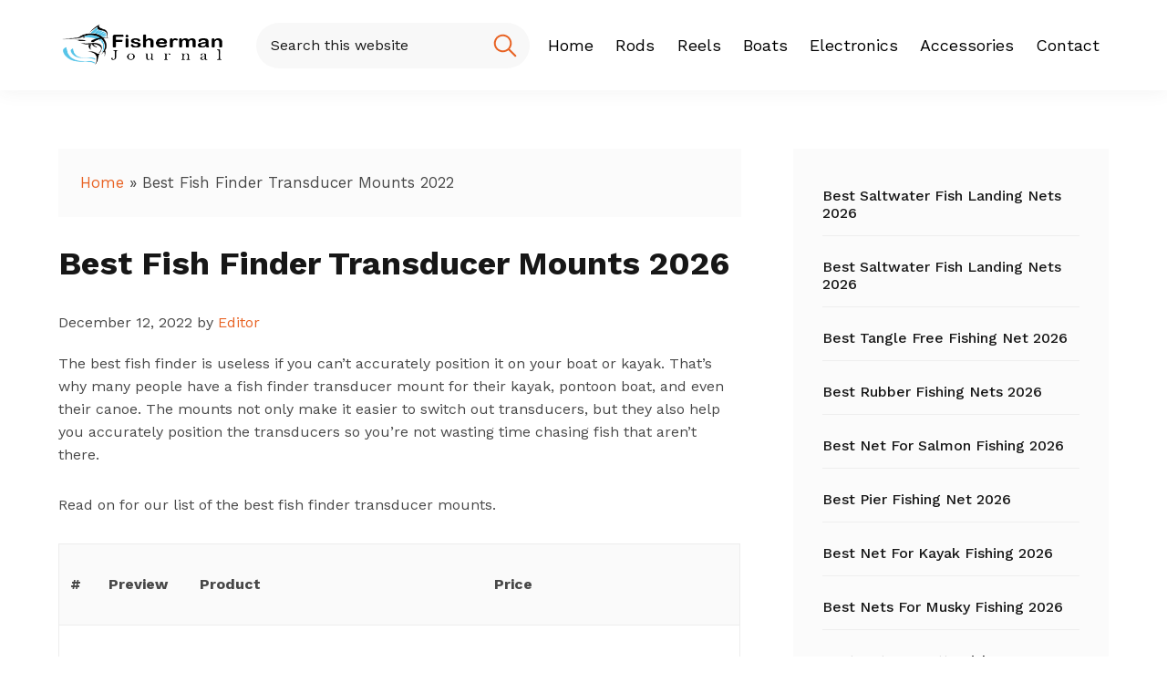

--- FILE ---
content_type: text/html; charset=UTF-8
request_url: https://www.fishermanjournal.com/best-fish-finder-transducer-mounts/
body_size: 23392
content:
<!DOCTYPE html>
<html lang="en-US">
<head ><meta charset="UTF-8" /><script>if(navigator.userAgent.match(/MSIE|Internet Explorer/i)||navigator.userAgent.match(/Trident\/7\..*?rv:11/i)){var href=document.location.href;if(!href.match(/[?&]nowprocket/)){if(href.indexOf("?")==-1){if(href.indexOf("#")==-1){document.location.href=href+"?nowprocket=1"}else{document.location.href=href.replace("#","?nowprocket=1#")}}else{if(href.indexOf("#")==-1){document.location.href=href+"&nowprocket=1"}else{document.location.href=href.replace("#","&nowprocket=1#")}}}}</script><script>(()=>{class RocketLazyLoadScripts{constructor(){this.v="1.2.5.1",this.triggerEvents=["keydown","mousedown","mousemove","touchmove","touchstart","touchend","wheel"],this.userEventHandler=this.t.bind(this),this.touchStartHandler=this.i.bind(this),this.touchMoveHandler=this.o.bind(this),this.touchEndHandler=this.h.bind(this),this.clickHandler=this.u.bind(this),this.interceptedClicks=[],this.interceptedClickListeners=[],this.l(this),window.addEventListener("pageshow",(t=>{this.persisted=t.persisted,this.everythingLoaded&&this.m()})),document.addEventListener("DOMContentLoaded",(()=>{this.p()})),this.delayedScripts={normal:[],async:[],defer:[]},this.trash=[],this.allJQueries=[]}k(t){document.hidden?t.t():(this.triggerEvents.forEach((e=>window.addEventListener(e,t.userEventHandler,{passive:!0}))),window.addEventListener("touchstart",t.touchStartHandler,{passive:!0}),window.addEventListener("mousedown",t.touchStartHandler),document.addEventListener("visibilitychange",t.userEventHandler))}_(){this.triggerEvents.forEach((t=>window.removeEventListener(t,this.userEventHandler,{passive:!0}))),document.removeEventListener("visibilitychange",this.userEventHandler)}i(t){"HTML"!==t.target.tagName&&(window.addEventListener("touchend",this.touchEndHandler),window.addEventListener("mouseup",this.touchEndHandler),window.addEventListener("touchmove",this.touchMoveHandler,{passive:!0}),window.addEventListener("mousemove",this.touchMoveHandler),t.target.addEventListener("click",this.clickHandler),this.L(t.target,!0),this.M(t.target,"onclick","rocket-onclick"),this.C())}o(t){window.removeEventListener("touchend",this.touchEndHandler),window.removeEventListener("mouseup",this.touchEndHandler),window.removeEventListener("touchmove",this.touchMoveHandler,{passive:!0}),window.removeEventListener("mousemove",this.touchMoveHandler),t.target.removeEventListener("click",this.clickHandler),this.L(t.target,!1),this.M(t.target,"rocket-onclick","onclick"),this.O()}h(){window.removeEventListener("touchend",this.touchEndHandler),window.removeEventListener("mouseup",this.touchEndHandler),window.removeEventListener("touchmove",this.touchMoveHandler,{passive:!0}),window.removeEventListener("mousemove",this.touchMoveHandler)}u(t){t.target.removeEventListener("click",this.clickHandler),this.L(t.target,!1),this.M(t.target,"rocket-onclick","onclick"),this.interceptedClicks.push(t),t.preventDefault(),t.stopPropagation(),t.stopImmediatePropagation(),this.O()}D(){window.removeEventListener("touchstart",this.touchStartHandler,{passive:!0}),window.removeEventListener("mousedown",this.touchStartHandler),this.interceptedClicks.forEach((t=>{t.target.dispatchEvent(new MouseEvent("click",{view:t.view,bubbles:!0,cancelable:!0}))}))}l(t){EventTarget.prototype.addEventListenerBase=EventTarget.prototype.addEventListener,EventTarget.prototype.addEventListener=function(e,i,o){"click"!==e||t.windowLoaded||i===t.clickHandler||t.interceptedClickListeners.push({target:this,func:i,options:o}),(this||window).addEventListenerBase(e,i,o)}}L(t,e){this.interceptedClickListeners.forEach((i=>{i.target===t&&(e?t.removeEventListener("click",i.func,i.options):t.addEventListener("click",i.func,i.options))})),t.parentNode!==document.documentElement&&this.L(t.parentNode,e)}S(){return new Promise((t=>{this.T?this.O=t:t()}))}C(){this.T=!0}O(){this.T=!1}M(t,e,i){t.hasAttribute&&t.hasAttribute(e)&&(event.target.setAttribute(i,event.target.getAttribute(e)),event.target.removeAttribute(e))}t(){this._(this),"loading"===document.readyState?document.addEventListener("DOMContentLoaded",this.R.bind(this)):this.R()}p(){let t=[];document.querySelectorAll("script[type=rocketlazyloadscript][data-rocket-src]").forEach((e=>{let i=e.getAttribute("data-rocket-src");if(i&&0!==i.indexOf("data:")){0===i.indexOf("//")&&(i=location.protocol+i);try{const o=new URL(i).origin;o!==location.origin&&t.push({src:o,crossOrigin:e.crossOrigin||"module"===e.getAttribute("data-rocket-type")})}catch(t){}}})),t=[...new Map(t.map((t=>[JSON.stringify(t),t]))).values()],this.j(t,"preconnect")}async R(){this.lastBreath=Date.now(),this.P(this),this.F(this),this.q(),this.A(),this.I(),await this.U(this.delayedScripts.normal),await this.U(this.delayedScripts.defer),await this.U(this.delayedScripts.async);try{await this.W(),await this.H(this),await this.J()}catch(t){console.error(t)}window.dispatchEvent(new Event("rocket-allScriptsLoaded")),this.everythingLoaded=!0,this.S().then((()=>{this.D()})),this.N()}A(){document.querySelectorAll("script[type=rocketlazyloadscript]").forEach((t=>{t.hasAttribute("data-rocket-src")?t.hasAttribute("async")&&!1!==t.async?this.delayedScripts.async.push(t):t.hasAttribute("defer")&&!1!==t.defer||"module"===t.getAttribute("data-rocket-type")?this.delayedScripts.defer.push(t):this.delayedScripts.normal.push(t):this.delayedScripts.normal.push(t)}))}async B(t){if(await this.G(),!0!==t.noModule||!("noModule"in HTMLScriptElement.prototype))return new Promise((e=>{let i;function o(){(i||t).setAttribute("data-rocket-status","executed"),e()}try{if(navigator.userAgent.indexOf("Firefox/")>0||""===navigator.vendor)i=document.createElement("script"),[...t.attributes].forEach((t=>{let e=t.nodeName;"type"!==e&&("data-rocket-type"===e&&(e="type"),"data-rocket-src"===e&&(e="src"),i.setAttribute(e,t.nodeValue))})),t.text&&(i.text=t.text),i.hasAttribute("src")?(i.addEventListener("load",o),i.addEventListener("error",(function(){i.setAttribute("data-rocket-status","failed"),e()})),setTimeout((()=>{i.isConnected||e()}),1)):(i.text=t.text,o()),t.parentNode.replaceChild(i,t);else{const i=t.getAttribute("data-rocket-type"),n=t.getAttribute("data-rocket-src");i?(t.type=i,t.removeAttribute("data-rocket-type")):t.removeAttribute("type"),t.addEventListener("load",o),t.addEventListener("error",(function(){t.setAttribute("data-rocket-status","failed"),e()})),n?(t.removeAttribute("data-rocket-src"),t.src=n):t.src="data:text/javascript;base64,"+window.btoa(unescape(encodeURIComponent(t.text)))}}catch(i){t.setAttribute("data-rocket-status","failed"),e()}}));t.setAttribute("data-rocket-status","skipped")}async U(t){const e=t.shift();return e&&e.isConnected?(await this.B(e),this.U(t)):Promise.resolve()}I(){this.j([...this.delayedScripts.normal,...this.delayedScripts.defer,...this.delayedScripts.async],"preload")}j(t,e){var i=document.createDocumentFragment();t.forEach((t=>{const o=t.getAttribute&&t.getAttribute("data-rocket-src")||t.src;if(o){const n=document.createElement("link");n.href=o,n.rel=e,"preconnect"!==e&&(n.as="script"),t.getAttribute&&"module"===t.getAttribute("data-rocket-type")&&(n.crossOrigin=!0),t.crossOrigin&&(n.crossOrigin=t.crossOrigin),t.integrity&&(n.integrity=t.integrity),i.appendChild(n),this.trash.push(n)}})),document.head.appendChild(i)}P(t){let e={};function i(i,o){return e[o].eventsToRewrite.indexOf(i)>=0&&!t.everythingLoaded?"rocket-"+i:i}function o(t,o){!function(t){e[t]||(e[t]={originalFunctions:{add:t.addEventListener,remove:t.removeEventListener},eventsToRewrite:[]},t.addEventListener=function(){arguments[0]=i(arguments[0],t),e[t].originalFunctions.add.apply(t,arguments)},t.removeEventListener=function(){arguments[0]=i(arguments[0],t),e[t].originalFunctions.remove.apply(t,arguments)})}(t),e[t].eventsToRewrite.push(o)}function n(e,i){let o=e[i];e[i]=null,Object.defineProperty(e,i,{get:()=>o||function(){},set(n){t.everythingLoaded?o=n:e["rocket"+i]=o=n}})}o(document,"DOMContentLoaded"),o(window,"DOMContentLoaded"),o(window,"load"),o(window,"pageshow"),o(document,"readystatechange"),n(document,"onreadystatechange"),n(window,"onload"),n(window,"onpageshow")}F(t){let e;function i(e){return t.everythingLoaded?e:e.split(" ").map((t=>"load"===t||0===t.indexOf("load.")?"rocket-jquery-load":t)).join(" ")}function o(o){if(o&&o.fn&&!t.allJQueries.includes(o)){o.fn.ready=o.fn.init.prototype.ready=function(e){return t.domReadyFired?e.bind(document)(o):document.addEventListener("rocket-DOMContentLoaded",(()=>e.bind(document)(o))),o([])};const e=o.fn.on;o.fn.on=o.fn.init.prototype.on=function(){return this[0]===window&&("string"==typeof arguments[0]||arguments[0]instanceof String?arguments[0]=i(arguments[0]):"object"==typeof arguments[0]&&Object.keys(arguments[0]).forEach((t=>{const e=arguments[0][t];delete arguments[0][t],arguments[0][i(t)]=e}))),e.apply(this,arguments),this},t.allJQueries.push(o)}e=o}o(window.jQuery),Object.defineProperty(window,"jQuery",{get:()=>e,set(t){o(t)}})}async H(t){const e=document.querySelector("script[data-webpack]");e&&(await async function(){return new Promise((t=>{e.addEventListener("load",t),e.addEventListener("error",t)}))}(),await t.K(),await t.H(t))}async W(){this.domReadyFired=!0,await this.G(),document.dispatchEvent(new Event("rocket-readystatechange")),await this.G(),document.rocketonreadystatechange&&document.rocketonreadystatechange(),await this.G(),document.dispatchEvent(new Event("rocket-DOMContentLoaded")),await this.G(),window.dispatchEvent(new Event("rocket-DOMContentLoaded"))}async J(){await this.G(),document.dispatchEvent(new Event("rocket-readystatechange")),await this.G(),document.rocketonreadystatechange&&document.rocketonreadystatechange(),await this.G(),window.dispatchEvent(new Event("rocket-load")),await this.G(),window.rocketonload&&window.rocketonload(),await this.G(),this.allJQueries.forEach((t=>t(window).trigger("rocket-jquery-load"))),await this.G();const t=new Event("rocket-pageshow");t.persisted=this.persisted,window.dispatchEvent(t),await this.G(),window.rocketonpageshow&&window.rocketonpageshow({persisted:this.persisted}),this.windowLoaded=!0}m(){document.onreadystatechange&&document.onreadystatechange(),window.onload&&window.onload(),window.onpageshow&&window.onpageshow({persisted:this.persisted})}q(){const t=new Map;document.write=document.writeln=function(e){const i=document.currentScript;i||console.error("WPRocket unable to document.write this: "+e);const o=document.createRange(),n=i.parentElement;let s=t.get(i);void 0===s&&(s=i.nextSibling,t.set(i,s));const c=document.createDocumentFragment();o.setStart(c,0),c.appendChild(o.createContextualFragment(e)),n.insertBefore(c,s)}}async G(){Date.now()-this.lastBreath>45&&(await this.K(),this.lastBreath=Date.now())}async K(){return document.hidden?new Promise((t=>setTimeout(t))):new Promise((t=>requestAnimationFrame(t)))}N(){this.trash.forEach((t=>t.remove()))}static run(){const t=new RocketLazyLoadScripts;t.k(t)}}RocketLazyLoadScripts.run()})();</script>

<meta name="viewport" content="width=device-width, initial-scale=1" />
<meta name='robots' content='index, follow, max-image-preview:large, max-snippet:-1, max-video-preview:-1' />

	<!-- This site is optimized with the Yoast SEO plugin v21.8 - https://yoast.com/wordpress/plugins/seo/ -->
	<title>Best Fish Finder Transducer Mounts %%currentyear%% - Fisherman Journal</title><link rel="preload" as="style" href="https://fonts.googleapis.com/css2?family=Work+Sans%3Awght%40400%3B500%3B600%3B700%3B800&#038;ver=1.0.0&#038;display=swap" /><link rel="stylesheet" href="https://fonts.googleapis.com/css2?family=Work+Sans%3Awght%40400%3B500%3B600%3B700%3B800&#038;ver=1.0.0&#038;display=swap" media="print" onload="this.media='all'" /><noscript><link rel="stylesheet" href="https://fonts.googleapis.com/css2?family=Work+Sans%3Awght%40400%3B500%3B600%3B700%3B800&#038;ver=1.0.0&#038;display=swap" /></noscript><link rel="preload" as="image" href="https://m.media-amazon.com/images/I/31moAGBcmzL._SL75_.jpg" fetchpriority="high">
	<meta name="description" content="Our list of the best fish finder transducer mounts will save you save time researching and choosing the best one for you." />
	<link rel="canonical" href="https://www.fishermanjournal.com/best-fish-finder-transducer-mounts/" />
	<meta property="og:locale" content="en_US" />
	<meta property="og:type" content="article" />
	<meta property="og:title" content="Best Fish Finder Transducer Mounts %%currentyear%% - Fisherman Journal" />
	<meta property="og:description" content="Our list of the best fish finder transducer mounts will save you save time researching and choosing the best one for you." />
	<meta property="og:url" content="https://www.fishermanjournal.com/best-fish-finder-transducer-mounts/" />
	<meta property="og:site_name" content="Fisherman Journal" />
	<meta property="article:published_time" content="2022-12-12T10:01:06+00:00" />
	<meta property="og:image" content="https://m.media-amazon.com/images/I/31moAGBcmzL._SL75_.jpg" />
	<meta name="author" content="Editor" />
	<meta name="twitter:card" content="summary_large_image" />
	<meta name="twitter:label1" content="Written by" />
	<meta name="twitter:data1" content="Editor" />
	<meta name="twitter:label2" content="Est. reading time" />
	<meta name="twitter:data2" content="6 minutes" />
	<script type="application/ld+json" class="yoast-schema-graph">{"@context":"https://schema.org","@graph":[{"@type":"Article","@id":"https://www.fishermanjournal.com/best-fish-finder-transducer-mounts/#article","isPartOf":{"@id":"https://www.fishermanjournal.com/best-fish-finder-transducer-mounts/"},"author":{"name":"Editor","@id":"https://www.fishermanjournal.com/#/schema/person/a034adf858aff59cab9edaf0d7cc61c0"},"headline":"Best Fish Finder Transducer Mounts 2026","datePublished":"2022-12-12T10:01:06+00:00","dateModified":"2022-12-12T10:01:06+00:00","mainEntityOfPage":{"@id":"https://www.fishermanjournal.com/best-fish-finder-transducer-mounts/"},"wordCount":1305,"publisher":{"@id":"https://www.fishermanjournal.com/#organization"},"image":{"@id":"https://www.fishermanjournal.com/best-fish-finder-transducer-mounts/#primaryimage"},"thumbnailUrl":"https://m.media-amazon.com/images/I/31moAGBcmzL._SL75_.jpg","articleSection":["Fish Finder"],"inLanguage":"en-US"},{"@type":"WebPage","@id":"https://www.fishermanjournal.com/best-fish-finder-transducer-mounts/","url":"https://www.fishermanjournal.com/best-fish-finder-transducer-mounts/","name":"Best Fish Finder Transducer Mounts %%currentyear%% - Fisherman Journal","isPartOf":{"@id":"https://www.fishermanjournal.com/#website"},"primaryImageOfPage":{"@id":"https://www.fishermanjournal.com/best-fish-finder-transducer-mounts/#primaryimage"},"image":{"@id":"https://www.fishermanjournal.com/best-fish-finder-transducer-mounts/#primaryimage"},"thumbnailUrl":"https://m.media-amazon.com/images/I/31moAGBcmzL._SL75_.jpg","datePublished":"2022-12-12T10:01:06+00:00","dateModified":"2022-12-12T10:01:06+00:00","description":"Our list of the best fish finder transducer mounts will save you save time researching and choosing the best one for you.","breadcrumb":{"@id":"https://www.fishermanjournal.com/best-fish-finder-transducer-mounts/#breadcrumb"},"inLanguage":"en-US","potentialAction":[{"@type":"ReadAction","target":["https://www.fishermanjournal.com/best-fish-finder-transducer-mounts/"]}]},{"@type":"ImageObject","inLanguage":"en-US","@id":"https://www.fishermanjournal.com/best-fish-finder-transducer-mounts/#primaryimage","url":"https://m.media-amazon.com/images/I/31moAGBcmzL._SL75_.jpg","contentUrl":"https://m.media-amazon.com/images/I/31moAGBcmzL._SL75_.jpg"},{"@type":"BreadcrumbList","@id":"https://www.fishermanjournal.com/best-fish-finder-transducer-mounts/#breadcrumb","itemListElement":[{"@type":"ListItem","position":1,"name":"Home","item":"https://www.fishermanjournal.com/"},{"@type":"ListItem","position":2,"name":"Best Fish Finder Transducer Mounts 2022"}]},{"@type":"WebSite","@id":"https://www.fishermanjournal.com/#website","url":"https://www.fishermanjournal.com/","name":"Fisherman Journal","description":"Just another WordPress site","publisher":{"@id":"https://www.fishermanjournal.com/#organization"},"potentialAction":[{"@type":"SearchAction","target":{"@type":"EntryPoint","urlTemplate":"https://www.fishermanjournal.com/?s={search_term_string}"},"query-input":"required name=search_term_string"}],"inLanguage":"en-US"},{"@type":"Organization","@id":"https://www.fishermanjournal.com/#organization","name":"Fisherman Journal","url":"https://www.fishermanjournal.com/","logo":{"@type":"ImageObject","inLanguage":"en-US","@id":"https://www.fishermanjournal.com/#/schema/logo/image/","url":"https://www.fishermanjournal.com/wp-content/uploads/2021/12/fishermanjournal.png","contentUrl":"https://www.fishermanjournal.com/wp-content/uploads/2021/12/fishermanjournal.png","width":351,"height":110,"caption":"Fisherman Journal"},"image":{"@id":"https://www.fishermanjournal.com/#/schema/logo/image/"}},{"@type":"Person","@id":"https://www.fishermanjournal.com/#/schema/person/a034adf858aff59cab9edaf0d7cc61c0","name":"Editor","image":{"@type":"ImageObject","inLanguage":"en-US","@id":"https://www.fishermanjournal.com/#/schema/person/image/","url":"https://secure.gravatar.com/avatar/5062e8f0988b38c07f442eae33802e0f?s=96&d=mm&r=g","contentUrl":"https://secure.gravatar.com/avatar/5062e8f0988b38c07f442eae33802e0f?s=96&d=mm&r=g","caption":"Editor"}}]}</script>
	<!-- / Yoast SEO plugin. -->


<link rel='dns-prefetch' href='//fonts.googleapis.com' />
<link href='https://fonts.gstatic.com' crossorigin rel='preconnect' />
<link rel="alternate" type="application/rss+xml" title="Fisherman Journal &raquo; Feed" href="https://www.fishermanjournal.com/feed/" />
<link rel="alternate" type="application/rss+xml" title="Fisherman Journal &raquo; Comments Feed" href="https://www.fishermanjournal.com/comments/feed/" />
<style>
img.wp-smiley,
img.emoji {
	display: inline !important;
	border: none !important;
	box-shadow: none !important;
	height: 1em !important;
	width: 1em !important;
	margin: 0 0.07em !important;
	vertical-align: -0.1em !important;
	background: none !important;
	padding: 0 !important;
}
</style>
	<link data-minify="1" rel='stylesheet' id='genesis-blocks-style-css-css' href='https://www.fishermanjournal.com/wp-content/cache/min/1/wp-content/plugins/genesis-blocks/dist/style-blocks.build.css?ver=1715404631' media='all' />
<link data-minify="1" rel='stylesheet' id='fisherman-journal-css' href='https://www.fishermanjournal.com/wp-content/cache/min/1/wp-content/themes/fisherman-journal/style.css?ver=1715404631' media='all' />
<link rel='stylesheet' id='wp-block-library-css' href='https://www.fishermanjournal.com/wp-includes/css/dist/block-library/style.min.css?ver=6.2.8' media='all' />
<link rel='stylesheet' id='classic-theme-styles-css' href='https://www.fishermanjournal.com/wp-includes/css/classic-themes.min.css?ver=6.2.8' media='all' />
<style id='global-styles-inline-css'>
body{--wp--preset--color--black: #000000;--wp--preset--color--cyan-bluish-gray: #abb8c3;--wp--preset--color--white: #ffffff;--wp--preset--color--pale-pink: #f78da7;--wp--preset--color--vivid-red: #cf2e2e;--wp--preset--color--luminous-vivid-orange: #ff6900;--wp--preset--color--luminous-vivid-amber: #fcb900;--wp--preset--color--light-green-cyan: #7bdcb5;--wp--preset--color--vivid-green-cyan: #00d084;--wp--preset--color--pale-cyan-blue: #8ed1fc;--wp--preset--color--vivid-cyan-blue: #0693e3;--wp--preset--color--vivid-purple: #9b51e0;--wp--preset--color--theme-primary: #0073e5;--wp--preset--color--theme-secondary: #0073e5;--wp--preset--gradient--vivid-cyan-blue-to-vivid-purple: linear-gradient(135deg,rgba(6,147,227,1) 0%,rgb(155,81,224) 100%);--wp--preset--gradient--light-green-cyan-to-vivid-green-cyan: linear-gradient(135deg,rgb(122,220,180) 0%,rgb(0,208,130) 100%);--wp--preset--gradient--luminous-vivid-amber-to-luminous-vivid-orange: linear-gradient(135deg,rgba(252,185,0,1) 0%,rgba(255,105,0,1) 100%);--wp--preset--gradient--luminous-vivid-orange-to-vivid-red: linear-gradient(135deg,rgba(255,105,0,1) 0%,rgb(207,46,46) 100%);--wp--preset--gradient--very-light-gray-to-cyan-bluish-gray: linear-gradient(135deg,rgb(238,238,238) 0%,rgb(169,184,195) 100%);--wp--preset--gradient--cool-to-warm-spectrum: linear-gradient(135deg,rgb(74,234,220) 0%,rgb(151,120,209) 20%,rgb(207,42,186) 40%,rgb(238,44,130) 60%,rgb(251,105,98) 80%,rgb(254,248,76) 100%);--wp--preset--gradient--blush-light-purple: linear-gradient(135deg,rgb(255,206,236) 0%,rgb(152,150,240) 100%);--wp--preset--gradient--blush-bordeaux: linear-gradient(135deg,rgb(254,205,165) 0%,rgb(254,45,45) 50%,rgb(107,0,62) 100%);--wp--preset--gradient--luminous-dusk: linear-gradient(135deg,rgb(255,203,112) 0%,rgb(199,81,192) 50%,rgb(65,88,208) 100%);--wp--preset--gradient--pale-ocean: linear-gradient(135deg,rgb(255,245,203) 0%,rgb(182,227,212) 50%,rgb(51,167,181) 100%);--wp--preset--gradient--electric-grass: linear-gradient(135deg,rgb(202,248,128) 0%,rgb(113,206,126) 100%);--wp--preset--gradient--midnight: linear-gradient(135deg,rgb(2,3,129) 0%,rgb(40,116,252) 100%);--wp--preset--duotone--dark-grayscale: url('#wp-duotone-dark-grayscale');--wp--preset--duotone--grayscale: url('#wp-duotone-grayscale');--wp--preset--duotone--purple-yellow: url('#wp-duotone-purple-yellow');--wp--preset--duotone--blue-red: url('#wp-duotone-blue-red');--wp--preset--duotone--midnight: url('#wp-duotone-midnight');--wp--preset--duotone--magenta-yellow: url('#wp-duotone-magenta-yellow');--wp--preset--duotone--purple-green: url('#wp-duotone-purple-green');--wp--preset--duotone--blue-orange: url('#wp-duotone-blue-orange');--wp--preset--font-size--small: 12px;--wp--preset--font-size--medium: 20px;--wp--preset--font-size--large: 20px;--wp--preset--font-size--x-large: 42px;--wp--preset--font-size--normal: 18px;--wp--preset--font-size--larger: 24px;--wp--preset--spacing--20: 0.44rem;--wp--preset--spacing--30: 0.67rem;--wp--preset--spacing--40: 1rem;--wp--preset--spacing--50: 1.5rem;--wp--preset--spacing--60: 2.25rem;--wp--preset--spacing--70: 3.38rem;--wp--preset--spacing--80: 5.06rem;--wp--preset--shadow--natural: 6px 6px 9px rgba(0, 0, 0, 0.2);--wp--preset--shadow--deep: 12px 12px 50px rgba(0, 0, 0, 0.4);--wp--preset--shadow--sharp: 6px 6px 0px rgba(0, 0, 0, 0.2);--wp--preset--shadow--outlined: 6px 6px 0px -3px rgba(255, 255, 255, 1), 6px 6px rgba(0, 0, 0, 1);--wp--preset--shadow--crisp: 6px 6px 0px rgba(0, 0, 0, 1);}:where(.is-layout-flex){gap: 0.5em;}body .is-layout-flow > .alignleft{float: left;margin-inline-start: 0;margin-inline-end: 2em;}body .is-layout-flow > .alignright{float: right;margin-inline-start: 2em;margin-inline-end: 0;}body .is-layout-flow > .aligncenter{margin-left: auto !important;margin-right: auto !important;}body .is-layout-constrained > .alignleft{float: left;margin-inline-start: 0;margin-inline-end: 2em;}body .is-layout-constrained > .alignright{float: right;margin-inline-start: 2em;margin-inline-end: 0;}body .is-layout-constrained > .aligncenter{margin-left: auto !important;margin-right: auto !important;}body .is-layout-constrained > :where(:not(.alignleft):not(.alignright):not(.alignfull)){max-width: var(--wp--style--global--content-size);margin-left: auto !important;margin-right: auto !important;}body .is-layout-constrained > .alignwide{max-width: var(--wp--style--global--wide-size);}body .is-layout-flex{display: flex;}body .is-layout-flex{flex-wrap: wrap;align-items: center;}body .is-layout-flex > *{margin: 0;}:where(.wp-block-columns.is-layout-flex){gap: 2em;}.has-black-color{color: var(--wp--preset--color--black) !important;}.has-cyan-bluish-gray-color{color: var(--wp--preset--color--cyan-bluish-gray) !important;}.has-white-color{color: var(--wp--preset--color--white) !important;}.has-pale-pink-color{color: var(--wp--preset--color--pale-pink) !important;}.has-vivid-red-color{color: var(--wp--preset--color--vivid-red) !important;}.has-luminous-vivid-orange-color{color: var(--wp--preset--color--luminous-vivid-orange) !important;}.has-luminous-vivid-amber-color{color: var(--wp--preset--color--luminous-vivid-amber) !important;}.has-light-green-cyan-color{color: var(--wp--preset--color--light-green-cyan) !important;}.has-vivid-green-cyan-color{color: var(--wp--preset--color--vivid-green-cyan) !important;}.has-pale-cyan-blue-color{color: var(--wp--preset--color--pale-cyan-blue) !important;}.has-vivid-cyan-blue-color{color: var(--wp--preset--color--vivid-cyan-blue) !important;}.has-vivid-purple-color{color: var(--wp--preset--color--vivid-purple) !important;}.has-black-background-color{background-color: var(--wp--preset--color--black) !important;}.has-cyan-bluish-gray-background-color{background-color: var(--wp--preset--color--cyan-bluish-gray) !important;}.has-white-background-color{background-color: var(--wp--preset--color--white) !important;}.has-pale-pink-background-color{background-color: var(--wp--preset--color--pale-pink) !important;}.has-vivid-red-background-color{background-color: var(--wp--preset--color--vivid-red) !important;}.has-luminous-vivid-orange-background-color{background-color: var(--wp--preset--color--luminous-vivid-orange) !important;}.has-luminous-vivid-amber-background-color{background-color: var(--wp--preset--color--luminous-vivid-amber) !important;}.has-light-green-cyan-background-color{background-color: var(--wp--preset--color--light-green-cyan) !important;}.has-vivid-green-cyan-background-color{background-color: var(--wp--preset--color--vivid-green-cyan) !important;}.has-pale-cyan-blue-background-color{background-color: var(--wp--preset--color--pale-cyan-blue) !important;}.has-vivid-cyan-blue-background-color{background-color: var(--wp--preset--color--vivid-cyan-blue) !important;}.has-vivid-purple-background-color{background-color: var(--wp--preset--color--vivid-purple) !important;}.has-black-border-color{border-color: var(--wp--preset--color--black) !important;}.has-cyan-bluish-gray-border-color{border-color: var(--wp--preset--color--cyan-bluish-gray) !important;}.has-white-border-color{border-color: var(--wp--preset--color--white) !important;}.has-pale-pink-border-color{border-color: var(--wp--preset--color--pale-pink) !important;}.has-vivid-red-border-color{border-color: var(--wp--preset--color--vivid-red) !important;}.has-luminous-vivid-orange-border-color{border-color: var(--wp--preset--color--luminous-vivid-orange) !important;}.has-luminous-vivid-amber-border-color{border-color: var(--wp--preset--color--luminous-vivid-amber) !important;}.has-light-green-cyan-border-color{border-color: var(--wp--preset--color--light-green-cyan) !important;}.has-vivid-green-cyan-border-color{border-color: var(--wp--preset--color--vivid-green-cyan) !important;}.has-pale-cyan-blue-border-color{border-color: var(--wp--preset--color--pale-cyan-blue) !important;}.has-vivid-cyan-blue-border-color{border-color: var(--wp--preset--color--vivid-cyan-blue) !important;}.has-vivid-purple-border-color{border-color: var(--wp--preset--color--vivid-purple) !important;}.has-vivid-cyan-blue-to-vivid-purple-gradient-background{background: var(--wp--preset--gradient--vivid-cyan-blue-to-vivid-purple) !important;}.has-light-green-cyan-to-vivid-green-cyan-gradient-background{background: var(--wp--preset--gradient--light-green-cyan-to-vivid-green-cyan) !important;}.has-luminous-vivid-amber-to-luminous-vivid-orange-gradient-background{background: var(--wp--preset--gradient--luminous-vivid-amber-to-luminous-vivid-orange) !important;}.has-luminous-vivid-orange-to-vivid-red-gradient-background{background: var(--wp--preset--gradient--luminous-vivid-orange-to-vivid-red) !important;}.has-very-light-gray-to-cyan-bluish-gray-gradient-background{background: var(--wp--preset--gradient--very-light-gray-to-cyan-bluish-gray) !important;}.has-cool-to-warm-spectrum-gradient-background{background: var(--wp--preset--gradient--cool-to-warm-spectrum) !important;}.has-blush-light-purple-gradient-background{background: var(--wp--preset--gradient--blush-light-purple) !important;}.has-blush-bordeaux-gradient-background{background: var(--wp--preset--gradient--blush-bordeaux) !important;}.has-luminous-dusk-gradient-background{background: var(--wp--preset--gradient--luminous-dusk) !important;}.has-pale-ocean-gradient-background{background: var(--wp--preset--gradient--pale-ocean) !important;}.has-electric-grass-gradient-background{background: var(--wp--preset--gradient--electric-grass) !important;}.has-midnight-gradient-background{background: var(--wp--preset--gradient--midnight) !important;}.has-small-font-size{font-size: var(--wp--preset--font-size--small) !important;}.has-medium-font-size{font-size: var(--wp--preset--font-size--medium) !important;}.has-large-font-size{font-size: var(--wp--preset--font-size--large) !important;}.has-x-large-font-size{font-size: var(--wp--preset--font-size--x-large) !important;}
.wp-block-navigation a:where(:not(.wp-element-button)){color: inherit;}
:where(.wp-block-columns.is-layout-flex){gap: 2em;}
.wp-block-pullquote{font-size: 1.5em;line-height: 1.6;}
</style>
<link data-minify="1" rel='stylesheet' id='thmnr-affiliobox-css' href='https://www.fishermanjournal.com/wp-content/cache/min/1/wp-content/plugins/themener-afflio-box/css/style.css?ver=1715404631' media='all' />

<link data-minify="1" rel='stylesheet' id='dashicons-css' href='https://www.fishermanjournal.com/wp-content/cache/min/1/wp-includes/css/dashicons.min.css?ver=1715404631' media='all' />
<link data-minify="1" rel='stylesheet' id='fisherman-journal-gutenberg-css' href='https://www.fishermanjournal.com/wp-content/cache/min/1/wp-content/themes/fisherman-journal/lib/gutenberg/front-end.css?ver=1715404631' media='all' />
<style id='fisherman-journal-gutenberg-inline-css'>
.gb-block-post-grid .gb-post-grid-items h2 a:hover {
	color: #0073e5;
}

.site-container .wp-block-button .wp-block-button__link {
	background-color: #0073e5;
}

.wp-block-button .wp-block-button__link:not(.has-background),
.wp-block-button .wp-block-button__link:not(.has-background):focus,
.wp-block-button .wp-block-button__link:not(.has-background):hover {
	color: #ffffff;
}

.site-container .wp-block-button.is-style-outline .wp-block-button__link {
	color: #0073e5;
}

.site-container .wp-block-button.is-style-outline .wp-block-button__link:focus,
.site-container .wp-block-button.is-style-outline .wp-block-button__link:hover {
	color: #2396ff;
}		.site-container .has-small-font-size {
			font-size: 12px;
		}		.site-container .has-normal-font-size {
			font-size: 18px;
		}		.site-container .has-large-font-size {
			font-size: 20px;
		}		.site-container .has-larger-font-size {
			font-size: 24px;
		}		.site-container .has-theme-primary-color,
		.site-container .wp-block-button .wp-block-button__link.has-theme-primary-color,
		.site-container .wp-block-button.is-style-outline .wp-block-button__link.has-theme-primary-color {
			color: #0073e5;
		}

		.site-container .has-theme-primary-background-color,
		.site-container .wp-block-button .wp-block-button__link.has-theme-primary-background-color,
		.site-container .wp-block-pullquote.is-style-solid-color.has-theme-primary-background-color {
			background-color: #0073e5;
		}		.site-container .has-theme-secondary-color,
		.site-container .wp-block-button .wp-block-button__link.has-theme-secondary-color,
		.site-container .wp-block-button.is-style-outline .wp-block-button__link.has-theme-secondary-color {
			color: #0073e5;
		}

		.site-container .has-theme-secondary-background-color,
		.site-container .wp-block-button .wp-block-button__link.has-theme-secondary-background-color,
		.site-container .wp-block-pullquote.is-style-solid-color.has-theme-secondary-background-color {
			background-color: #0073e5;
		}
</style>
<link data-minify="1" rel='stylesheet' id='simple-social-icons-font-css' href='https://www.fishermanjournal.com/wp-content/cache/min/1/wp-content/plugins/simple-social-icons/css/style.css?ver=1715404631' media='all' />
<link data-minify="1" rel='stylesheet' id='tablepress-default-css' href='https://www.fishermanjournal.com/wp-content/cache/min/1/wp-content/plugins/tablepress/css/build/default.css?ver=1715404631' media='all' />
<link rel='stylesheet' id='tablepress-responsive-tables-css' href='https://www.fishermanjournal.com/wp-content/plugins/tablepress-responsive-tables/css/tablepress-responsive.min.css?ver=1.8' media='all' />
<link data-minify="1" rel='stylesheet' id='aawp-css' href='https://www.fishermanjournal.com/wp-content/cache/min/1/wp-content/plugins/aawp/assets/dist/css/main.css?ver=1715404631' media='all' />
<style id='rocket-lazyload-inline-css'>
.rll-youtube-player{position:relative;padding-bottom:56.23%;height:0;overflow:hidden;max-width:100%;}.rll-youtube-player:focus-within{outline: 2px solid currentColor;outline-offset: 5px;}.rll-youtube-player iframe{position:absolute;top:0;left:0;width:100%;height:100%;z-index:100;background:0 0}.rll-youtube-player img{bottom:0;display:block;left:0;margin:auto;max-width:100%;width:100%;position:absolute;right:0;top:0;border:none;height:auto;-webkit-transition:.4s all;-moz-transition:.4s all;transition:.4s all}.rll-youtube-player img:hover{-webkit-filter:brightness(75%)}.rll-youtube-player .play{height:100%;width:100%;left:0;top:0;position:absolute;background:url(https://www.fishermanjournal.com/wp-content/plugins/wp-rocket/assets/img/youtube.png) no-repeat center;background-color: transparent !important;cursor:pointer;border:none;}.wp-embed-responsive .wp-has-aspect-ratio .rll-youtube-player{position:absolute;padding-bottom:0;width:100%;height:100%;top:0;bottom:0;left:0;right:0}
</style>
<script type="rocketlazyloadscript" data-rocket-src='https://www.fishermanjournal.com/wp-includes/js/jquery/jquery.min.js?ver=3.6.4' id='jquery-core-js' defer></script>
<script type="rocketlazyloadscript" data-rocket-src='https://www.fishermanjournal.com/wp-includes/js/jquery/jquery-migrate.min.js?ver=3.4.0' id='jquery-migrate-js' defer></script>
<link rel="https://api.w.org/" href="https://www.fishermanjournal.com/wp-json/" /><link rel="alternate" type="application/json" href="https://www.fishermanjournal.com/wp-json/wp/v2/posts/107470" /><link rel="EditURI" type="application/rsd+xml" title="RSD" href="https://www.fishermanjournal.com/xmlrpc.php?rsd" />
<link rel="wlwmanifest" type="application/wlwmanifest+xml" href="https://www.fishermanjournal.com/wp-includes/wlwmanifest.xml" />
<meta name="generator" content="WordPress 6.2.8" />
<link rel='shortlink' href='https://www.fishermanjournal.com/?p=107470' />
<link rel="alternate" type="application/json+oembed" href="https://www.fishermanjournal.com/wp-json/oembed/1.0/embed?url=https%3A%2F%2Fwww.fishermanjournal.com%2Fbest-fish-finder-transducer-mounts%2F" />
<link rel="alternate" type="text/xml+oembed" href="https://www.fishermanjournal.com/wp-json/oembed/1.0/embed?url=https%3A%2F%2Fwww.fishermanjournal.com%2Fbest-fish-finder-transducer-mounts%2F&#038;format=xml" />
<style type="text/css">.aawp .aawp-tb__row--highlight{background-color:#256aaf;}.aawp .aawp-tb__row--highlight{color:#fff;}.aawp .aawp-tb__row--highlight a{color:#fff;}</style><link rel="icon" href="https://www.fishermanjournal.com/wp-content/themes/fisherman-journal/images/favicon.ico" />
<!-- Global site tag (gtag.js) - Google Analytics -->
<script type="rocketlazyloadscript" async data-rocket-src="https://www.googletagmanager.com/gtag/js?id=G-WJ9EMGVE9E"></script>
<script type="rocketlazyloadscript">
  window.dataLayer = window.dataLayer || [];
  function gtag(){dataLayer.push(arguments);}
  gtag('js', new Date());

  gtag('config', 'G-WJ9EMGVE9E');
</script><noscript><style id="rocket-lazyload-nojs-css">.rll-youtube-player, [data-lazy-src]{display:none !important;}</style></noscript></head>
<body class="post-template-default single single-post postid-107470 single-format-standard wp-custom-logo wp-embed-responsive aawp-custom header-full-width content-sidebar genesis-breadcrumbs-visible genesis-singular-image-hidden genesis-footer-widgets-visible has-no-blocks"><svg xmlns="http://www.w3.org/2000/svg" viewBox="0 0 0 0" width="0" height="0" focusable="false" role="none" style="visibility: hidden; position: absolute; left: -9999px; overflow: hidden;" ><defs><filter id="wp-duotone-dark-grayscale"><feColorMatrix color-interpolation-filters="sRGB" type="matrix" values=" .299 .587 .114 0 0 .299 .587 .114 0 0 .299 .587 .114 0 0 .299 .587 .114 0 0 " /><feComponentTransfer color-interpolation-filters="sRGB" ><feFuncR type="table" tableValues="0 0.49803921568627" /><feFuncG type="table" tableValues="0 0.49803921568627" /><feFuncB type="table" tableValues="0 0.49803921568627" /><feFuncA type="table" tableValues="1 1" /></feComponentTransfer><feComposite in2="SourceGraphic" operator="in" /></filter></defs></svg><svg xmlns="http://www.w3.org/2000/svg" viewBox="0 0 0 0" width="0" height="0" focusable="false" role="none" style="visibility: hidden; position: absolute; left: -9999px; overflow: hidden;" ><defs><filter id="wp-duotone-grayscale"><feColorMatrix color-interpolation-filters="sRGB" type="matrix" values=" .299 .587 .114 0 0 .299 .587 .114 0 0 .299 .587 .114 0 0 .299 .587 .114 0 0 " /><feComponentTransfer color-interpolation-filters="sRGB" ><feFuncR type="table" tableValues="0 1" /><feFuncG type="table" tableValues="0 1" /><feFuncB type="table" tableValues="0 1" /><feFuncA type="table" tableValues="1 1" /></feComponentTransfer><feComposite in2="SourceGraphic" operator="in" /></filter></defs></svg><svg xmlns="http://www.w3.org/2000/svg" viewBox="0 0 0 0" width="0" height="0" focusable="false" role="none" style="visibility: hidden; position: absolute; left: -9999px; overflow: hidden;" ><defs><filter id="wp-duotone-purple-yellow"><feColorMatrix color-interpolation-filters="sRGB" type="matrix" values=" .299 .587 .114 0 0 .299 .587 .114 0 0 .299 .587 .114 0 0 .299 .587 .114 0 0 " /><feComponentTransfer color-interpolation-filters="sRGB" ><feFuncR type="table" tableValues="0.54901960784314 0.98823529411765" /><feFuncG type="table" tableValues="0 1" /><feFuncB type="table" tableValues="0.71764705882353 0.25490196078431" /><feFuncA type="table" tableValues="1 1" /></feComponentTransfer><feComposite in2="SourceGraphic" operator="in" /></filter></defs></svg><svg xmlns="http://www.w3.org/2000/svg" viewBox="0 0 0 0" width="0" height="0" focusable="false" role="none" style="visibility: hidden; position: absolute; left: -9999px; overflow: hidden;" ><defs><filter id="wp-duotone-blue-red"><feColorMatrix color-interpolation-filters="sRGB" type="matrix" values=" .299 .587 .114 0 0 .299 .587 .114 0 0 .299 .587 .114 0 0 .299 .587 .114 0 0 " /><feComponentTransfer color-interpolation-filters="sRGB" ><feFuncR type="table" tableValues="0 1" /><feFuncG type="table" tableValues="0 0.27843137254902" /><feFuncB type="table" tableValues="0.5921568627451 0.27843137254902" /><feFuncA type="table" tableValues="1 1" /></feComponentTransfer><feComposite in2="SourceGraphic" operator="in" /></filter></defs></svg><svg xmlns="http://www.w3.org/2000/svg" viewBox="0 0 0 0" width="0" height="0" focusable="false" role="none" style="visibility: hidden; position: absolute; left: -9999px; overflow: hidden;" ><defs><filter id="wp-duotone-midnight"><feColorMatrix color-interpolation-filters="sRGB" type="matrix" values=" .299 .587 .114 0 0 .299 .587 .114 0 0 .299 .587 .114 0 0 .299 .587 .114 0 0 " /><feComponentTransfer color-interpolation-filters="sRGB" ><feFuncR type="table" tableValues="0 0" /><feFuncG type="table" tableValues="0 0.64705882352941" /><feFuncB type="table" tableValues="0 1" /><feFuncA type="table" tableValues="1 1" /></feComponentTransfer><feComposite in2="SourceGraphic" operator="in" /></filter></defs></svg><svg xmlns="http://www.w3.org/2000/svg" viewBox="0 0 0 0" width="0" height="0" focusable="false" role="none" style="visibility: hidden; position: absolute; left: -9999px; overflow: hidden;" ><defs><filter id="wp-duotone-magenta-yellow"><feColorMatrix color-interpolation-filters="sRGB" type="matrix" values=" .299 .587 .114 0 0 .299 .587 .114 0 0 .299 .587 .114 0 0 .299 .587 .114 0 0 " /><feComponentTransfer color-interpolation-filters="sRGB" ><feFuncR type="table" tableValues="0.78039215686275 1" /><feFuncG type="table" tableValues="0 0.94901960784314" /><feFuncB type="table" tableValues="0.35294117647059 0.47058823529412" /><feFuncA type="table" tableValues="1 1" /></feComponentTransfer><feComposite in2="SourceGraphic" operator="in" /></filter></defs></svg><svg xmlns="http://www.w3.org/2000/svg" viewBox="0 0 0 0" width="0" height="0" focusable="false" role="none" style="visibility: hidden; position: absolute; left: -9999px; overflow: hidden;" ><defs><filter id="wp-duotone-purple-green"><feColorMatrix color-interpolation-filters="sRGB" type="matrix" values=" .299 .587 .114 0 0 .299 .587 .114 0 0 .299 .587 .114 0 0 .299 .587 .114 0 0 " /><feComponentTransfer color-interpolation-filters="sRGB" ><feFuncR type="table" tableValues="0.65098039215686 0.40392156862745" /><feFuncG type="table" tableValues="0 1" /><feFuncB type="table" tableValues="0.44705882352941 0.4" /><feFuncA type="table" tableValues="1 1" /></feComponentTransfer><feComposite in2="SourceGraphic" operator="in" /></filter></defs></svg><svg xmlns="http://www.w3.org/2000/svg" viewBox="0 0 0 0" width="0" height="0" focusable="false" role="none" style="visibility: hidden; position: absolute; left: -9999px; overflow: hidden;" ><defs><filter id="wp-duotone-blue-orange"><feColorMatrix color-interpolation-filters="sRGB" type="matrix" values=" .299 .587 .114 0 0 .299 .587 .114 0 0 .299 .587 .114 0 0 .299 .587 .114 0 0 " /><feComponentTransfer color-interpolation-filters="sRGB" ><feFuncR type="table" tableValues="0.098039215686275 1" /><feFuncG type="table" tableValues="0 0.66274509803922" /><feFuncB type="table" tableValues="0.84705882352941 0.41960784313725" /><feFuncA type="table" tableValues="1 1" /></feComponentTransfer><feComposite in2="SourceGraphic" operator="in" /></filter></defs></svg><div class="site-container"><ul class="genesis-skip-link"><li><a href="#genesis-nav-primary" class="screen-reader-shortcut"> Skip to primary navigation</a></li><li><a href="#genesis-content" class="screen-reader-shortcut"> Skip to main content</a></li><li><a href="#genesis-sidebar-primary" class="screen-reader-shortcut"> Skip to primary sidebar</a></li><li><a href="#genesis-footer-widgets" class="screen-reader-shortcut"> Skip to footer</a></li></ul><header class="site-header"><div class="wrap"><div class="title-area"><a href="https://www.fishermanjournal.com/" class="custom-logo-link" rel="home"><img width="351" height="110" src="data:image/svg+xml,%3Csvg%20xmlns='http://www.w3.org/2000/svg'%20viewBox='0%200%20351%20110'%3E%3C/svg%3E" class="custom-logo" alt="Fisherman Journal" decoding="async" data-lazy-srcset="https://www.fishermanjournal.com/wp-content/uploads/2021/12/fishermanjournal.png 351w, https://www.fishermanjournal.com/wp-content/uploads/2021/12/fishermanjournal-300x94.png 300w" data-lazy-sizes="(max-width: 351px) 100vw, 351px" data-lazy-src="https://www.fishermanjournal.com/wp-content/uploads/2021/12/fishermanjournal.png" /><noscript><img width="351" height="110" src="https://www.fishermanjournal.com/wp-content/uploads/2021/12/fishermanjournal.png" class="custom-logo" alt="Fisherman Journal" decoding="async" srcset="https://www.fishermanjournal.com/wp-content/uploads/2021/12/fishermanjournal.png 351w, https://www.fishermanjournal.com/wp-content/uploads/2021/12/fishermanjournal-300x94.png 300w" sizes="(max-width: 351px) 100vw, 351px" /></noscript></a><p class="site-title">Fisherman Journal</p><p class="site-description">Just another WordPress site</p></div><nav class="nav-primary" aria-label="Main" id="genesis-nav-primary"><div class="wrap"><ul id="menu-primary-menu" class="menu genesis-nav-menu menu-primary js-superfish"><li id="menu-item-107174" class="menu-item menu-item-type-custom menu-item-object-custom menu-item-home menu-item-107174"><a href="https://www.fishermanjournal.com/"><span >Home</span></a></li>
<li id="menu-item-108211" class="menu-item menu-item-type-taxonomy menu-item-object-category menu-item-has-children menu-item-108211"><a href="https://www.fishermanjournal.com/rods/"><span >Rods</span></a>
<ul class="sub-menu">
	<li id="menu-item-108212" class="menu-item menu-item-type-taxonomy menu-item-object-category menu-item-108212"><a href="https://www.fishermanjournal.com/fishing-rod/"><span >Fishing Rod</span></a></li>
</ul>
</li>
<li id="menu-item-108213" class="menu-item menu-item-type-taxonomy menu-item-object-category menu-item-has-children menu-item-108213"><a href="https://www.fishermanjournal.com/reels/"><span >Reels</span></a>
<ul class="sub-menu">
	<li id="menu-item-108214" class="menu-item menu-item-type-taxonomy menu-item-object-category menu-item-108214"><a href="https://www.fishermanjournal.com/baitcasting-reel/"><span >Baitcasting reel</span></a></li>
	<li id="menu-item-108215" class="menu-item menu-item-type-taxonomy menu-item-object-category menu-item-108215"><a href="https://www.fishermanjournal.com/spinning-reel/"><span >Spinning reel</span></a></li>
</ul>
</li>
<li id="menu-item-108216" class="menu-item menu-item-type-taxonomy menu-item-object-category menu-item-108216"><a href="https://www.fishermanjournal.com/fishing-boat/"><span >Boats</span></a></li>
<li id="menu-item-108217" class="menu-item menu-item-type-custom menu-item-object-custom menu-item-has-children menu-item-108217"><a href="#"><span >Electronics</span></a>
<ul class="sub-menu">
	<li id="menu-item-108218" class="menu-item menu-item-type-taxonomy menu-item-object-category current-post-ancestor current-menu-parent current-post-parent menu-item-108218"><a href="https://www.fishermanjournal.com/fish-finder/"><span >Fish Finder</span></a></li>
	<li id="menu-item-108219" class="menu-item menu-item-type-taxonomy menu-item-object-category menu-item-108219"><a href="https://www.fishermanjournal.com/fishing-camera/"><span >Fishing Camera</span></a></li>
	<li id="menu-item-108220" class="menu-item menu-item-type-taxonomy menu-item-object-category menu-item-108220"><a href="https://www.fishermanjournal.com/trolling-motor/"><span >Trolling Motor</span></a></li>
</ul>
</li>
<li id="menu-item-108221" class="menu-item menu-item-type-custom menu-item-object-custom menu-item-has-children menu-item-108221"><a href="#"><span >Accessories</span></a>
<ul class="sub-menu">
	<li id="menu-item-108222" class="menu-item menu-item-type-taxonomy menu-item-object-category menu-item-108222"><a href="https://www.fishermanjournal.com/backpacks/"><span >Backpacks</span></a></li>
	<li id="menu-item-108223" class="menu-item menu-item-type-taxonomy menu-item-object-category menu-item-108223"><a href="https://www.fishermanjournal.com/crankbait/"><span >Crankbait</span></a></li>
	<li id="menu-item-108224" class="menu-item menu-item-type-taxonomy menu-item-object-category menu-item-108224"><a href="https://www.fishermanjournal.com/fishing-backpacks/"><span >Fishing Backpacks</span></a></li>
	<li id="menu-item-108225" class="menu-item menu-item-type-taxonomy menu-item-object-category menu-item-108225"><a href="https://www.fishermanjournal.com/fishing-carts/"><span >Fishing Carts</span></a></li>
	<li id="menu-item-108226" class="menu-item menu-item-type-taxonomy menu-item-object-category menu-item-108226"><a href="https://www.fishermanjournal.com/fishing-chair/"><span >Fishing Chair</span></a></li>
	<li id="menu-item-108227" class="menu-item menu-item-type-taxonomy menu-item-object-category menu-item-108227"><a href="https://www.fishermanjournal.com/fishing-coolers/"><span >Fishing Coolers</span></a></li>
	<li id="menu-item-108228" class="menu-item menu-item-type-taxonomy menu-item-object-category menu-item-108228"><a href="https://www.fishermanjournal.com/fishing-crates/"><span >Fishing Crates</span></a></li>
	<li id="menu-item-108229" class="menu-item menu-item-type-taxonomy menu-item-object-category menu-item-108229"><a href="https://www.fishermanjournal.com/fishing-gloves/"><span >Fishing Gloves</span></a></li>
	<li id="menu-item-108230" class="menu-item menu-item-type-taxonomy menu-item-object-category menu-item-108230"><a href="https://www.fishermanjournal.com/fishing-hats/"><span >Fishing Hats</span></a></li>
	<li id="menu-item-108231" class="menu-item menu-item-type-taxonomy menu-item-object-category menu-item-108231"><a href="https://www.fishermanjournal.com/fishing-hooks/"><span >Fishing Hooks</span></a></li>
	<li id="menu-item-108232" class="menu-item menu-item-type-taxonomy menu-item-object-category menu-item-108232"><a href="https://www.fishermanjournal.com/fishing-kayak/"><span >Fishing Kayak</span></a></li>
	<li id="menu-item-108233" class="menu-item menu-item-type-taxonomy menu-item-object-category menu-item-108233"><a href="https://www.fishermanjournal.com/fishing-line/"><span >Fishing Line</span></a></li>
	<li id="menu-item-108234" class="menu-item menu-item-type-taxonomy menu-item-object-category menu-item-108234"><a href="https://www.fishermanjournal.com/fishing-lures/"><span >Fishing Lures</span></a></li>
	<li id="menu-item-108235" class="menu-item menu-item-type-taxonomy menu-item-object-category menu-item-108235"><a href="https://www.fishermanjournal.com/fishing-net/"><span >Fishing net</span></a></li>
	<li id="menu-item-108236" class="menu-item menu-item-type-taxonomy menu-item-object-category menu-item-108236"><a href="https://www.fishermanjournal.com/fishing-shelter/"><span >Fishing Shelter</span></a></li>
	<li id="menu-item-108237" class="menu-item menu-item-type-taxonomy menu-item-object-category menu-item-108237"><a href="https://www.fishermanjournal.com/fishing-sunglasses/"><span >Fishing Sunglasses</span></a></li>
	<li id="menu-item-108238" class="menu-item menu-item-type-taxonomy menu-item-object-category menu-item-108238"><a href="https://www.fishermanjournal.com/fishing-tackle/"><span >Fishing Tackle</span></a></li>
	<li id="menu-item-108239" class="menu-item menu-item-type-taxonomy menu-item-object-category menu-item-108239"><a href="https://www.fishermanjournal.com/float-tube/"><span >Float Tube</span></a></li>
	<li id="menu-item-108240" class="menu-item menu-item-type-taxonomy menu-item-object-category menu-item-108240"><a href="https://www.fishermanjournal.com/fly-fishing/"><span >Fly Fishing</span></a></li>
	<li id="menu-item-108241" class="menu-item menu-item-type-taxonomy menu-item-object-category menu-item-108241"><a href="https://www.fishermanjournal.com/grippers/"><span >Grippers</span></a></li>
	<li id="menu-item-108242" class="menu-item menu-item-type-taxonomy menu-item-object-category menu-item-108242"><a href="https://www.fishermanjournal.com/trout-fishing/"><span >Trout Fishing</span></a></li>
</ul>
</li>
<li id="menu-item-108243" class="menu-item menu-item-type-post_type menu-item-object-page menu-item-108243"><a href="https://www.fishermanjournal.com/contact/"><span >Contact</span></a></li>
<li class="search-bar"><form class="search-form" method="get" action="https://www.fishermanjournal.com/" role="search"><label class="search-form-label screen-reader-text" for="searchform-1">Search this website</label><input class="search-form-input" type="search" name="s" id="searchform-1" placeholder="Search this website"><input class="search-form-submit" type="submit" value="Search"><meta content="https://www.fishermanjournal.com/?s={s}"></form></li></ul></div></nav></div></header><div class="site-inner"><div class="content-sidebar-wrap"><main class="content" id="genesis-content"><div class="breadcrumb"><span><span><a href="https://www.fishermanjournal.com/">Home</a></span> » <span class="breadcrumb_last" aria-current="page">Best Fish Finder Transducer Mounts 2022</span></span></div><article class="post-107470 post type-post status-publish format-standard category-fish-finder entry" aria-label="Best Fish Finder Transducer Mounts 2026"><header class="entry-header"><h1 class="entry-title">Best Fish Finder Transducer Mounts 2026</h1>
<p class="entry-meta"><time class="entry-time">December 12, 2022</time> by <span class="entry-author"><a href="https://www.fishermanjournal.com/author/editor/" class="entry-author-link" rel="author"><span class="entry-author-name">Editor</span></a></span>  </p></header><div class="entry-content"><div class="intro">  The best fish finder is useless if you can&#8217;t accurately position it on your boat or kayak. That&#8217;s why many people have a fish finder transducer mount for their kayak, pontoon boat, and even their canoe. The mounts not only make it easier to switch out transducers, but they also help you accurately position the transducers so you&#8217;re not wasting time chasing fish that aren&#8217;t there.</p>
<p>Read on for our list of the best fish finder transducer mounts.  </p></div>
<div class="aawp">
<table class="aawp-table">
<thead>
<tr>
<th class="aawp-table__th-position">#</th>
<th class="aawp-table__th-thumb">Preview</th>
<th class="aawp-table__th-title">Product</th>
<th class="aawp-table__th-pricing">Price</th>
<th class="aawp-table__th-links"></th>
</tr>
</thead>
<tbody>
<tr class="aawp-product aawp-product--bestseller aawp-product--ribbon" data-aawp-product-id="B095WK97Z7" data-aawp-product-title="Fish Finder Mount 1.5" Ball Base for Kayak, Marine Electronic Mount for Boat, Universal Mounting Plate, Transducer Mounting Arm, Compatible with Scotty, Lowrance, Garmin Fish Finder">
<td class="aawp-table__td-position" data-label="Bestseller No."> 1 </td>
<td class="aawp-table__td-thumb" data-label="Preview"> <a class="aawp-product__title" href="https://www.amazon.com/dp/B095WK97Z7?tag=fishermanjournal-20" rel="nofollow noopener sponsored" target="_blank">  <img fetchpriority="high" decoding="async" class="aawp-product__img"  src="https://m.media-amazon.com/images/I/31moAGBcmzL._SL75_.jpg" alt="Fish Finder Mount 1.5" Ball Base for Kayak, Marine Electronic Mount for Boat, Universal Mounting Plate, Transducer Mounting Arm, Compatible with Scotty, Lowrance, Garmin Fish Finder" /></a> </td>
<td class="aawp-table__td-title" data-label="Product"><a href="https://www.amazon.com/dp/B095WK97Z7?tag=fishermanjournal-20" rel="nofollow noopener sponsored" target="_blank"> Fish Finder Mount 1.5&#8243; Ball Base for Kayak, Marine Electronic Mount for Boat, Universal Mounting Plate, Transducer Mounting Arm, Compatible with Scotty, Lowrance, Garmin Fish Finder </a> </td>
<td class="aawp-table__td-pricing" data-label="Price"> &#36;58.99 </td>
<td class="aawp-table__td-links" data-label="Link"> <a  data-aawp-product-asin="B095WK97Z7" data-aawp-product-id="188433" data-aawp-tracking-id="fishermanjournal-20" data-aawp-product-title="WINDFRD Kayak Fish Finder Mount with Transducer Mounting Arm 1.5  Ball Marine Electronic Mount for Boat Track Universal Mounting Plate Compatible with Scotty Lowrance Garmin Fish Finders" class="aawp-button aawp-button--buy aawp-button--icon aawp-button--icon-black" href="https://www.amazon.com/dp/B095WK97Z7?tag=fishermanjournal-20&#038;linkCode=ogi&#038;th=1&#038;psc=1" title="Buy on Amazon" target="_blank" rel="nofollow noopener sponsored">Buy on Amazon</a> </td>
</tr>
<tr class="aawp-product aawp-product--bestseller aawp-product--ribbon" data-aawp-product-id="B0912N2KVZ" data-aawp-product-title="Kayak/SUP Transducer Mounting Arm with Marine Electronics Fish Finder Base Adapter Ball Mount, Compatible with Scotty, Lowrance, Garmin Fish Finder">
<td class="aawp-table__td-position" data-label="Bestseller No."> 2 </td>
<td class="aawp-table__td-thumb" data-label="Preview"> <a class="aawp-product__title" href="https://www.amazon.com/dp/B0912N2KVZ?tag=fishermanjournal-20" rel="nofollow noopener sponsored" target="_blank">  <img decoding="async" class="aawp-product__img"  src="https://m.media-amazon.com/images/I/31yiXrFPY8S._SL75_.jpg" alt="Kayak/SUP Transducer Mounting Arm with Marine Electronics Fish Finder Base Adapter Ball Mount, Compatible with Scotty, Lowrance, Garmin Fish Finder" /></a> </td>
<td class="aawp-table__td-title" data-label="Product"><a href="https://www.amazon.com/dp/B0912N2KVZ?tag=fishermanjournal-20" rel="nofollow noopener sponsored" target="_blank"> Kayak/SUP Transducer Mounting Arm with Marine Electronics Fish Finder Base Adapter Ball Mount, Compatible with Scotty, Lowrance, Garmin Fish Finder </a> </td>
<td class="aawp-table__td-pricing" data-label="Price"> &#36;68.99 </td>
<td class="aawp-table__td-links" data-label="Link"> <a  data-aawp-product-asin="B0912N2KVZ" data-aawp-product-id="187608" data-aawp-tracking-id="fishermanjournal-20" data-aawp-product-title="Kayak/SUP Fish Finder Mount with 1.5   Universal Plate Ball Base Transducer Mount Arm with Track for Marine Electronics Compatible with Garmin Lowrance Humminbird Scotty Fish Finder" class="aawp-button aawp-button--buy aawp-button--icon aawp-button--icon-black" href="https://www.amazon.com/dp/B0912N2KVZ?tag=fishermanjournal-20&#038;linkCode=ogi&#038;th=1&#038;psc=1" title="Buy on Amazon" target="_blank" rel="nofollow noopener sponsored">Buy on Amazon</a> </td>
</tr>
<tr class="aawp-product aawp-product--bestseller aawp-product--ribbon" data-aawp-product-id="B08L7GSYRS" data-aawp-product-title="LUCKY Fish Finder Transducer Mount Arm Kayak Bracket Transducer Mounting Arm Flexible for Boat Canoe Kayak Fishing">
<td class="aawp-table__td-position" data-label="Bestseller No."> 3 </td>
<td class="aawp-table__td-thumb" data-label="Preview"> <a class="aawp-product__title" href="https://www.amazon.com/dp/B08L7GSYRS?tag=fishermanjournal-20" rel="nofollow noopener sponsored" target="_blank">  <img decoding="async" class="aawp-product__img"  src="https://m.media-amazon.com/images/I/41C+8CEEbEL._SL75_.jpg" alt="LUCKY Fish Finder Transducer Mount Arm Kayak Bracket Transducer Mounting Arm Flexible for Boat Canoe Kayak Fishing" /></a> </td>
<td class="aawp-table__td-title" data-label="Product"><a href="https://www.amazon.com/dp/B08L7GSYRS?tag=fishermanjournal-20" rel="nofollow noopener sponsored" target="_blank"> LUCKY Fish Finder Transducer Mount Arm Kayak Bracket Transducer Mounting Arm Flexible for Boat Canoe Kayak Fishing </a> </td>
<td class="aawp-table__td-pricing" data-label="Price"> &#36;46.99 </td>
<td class="aawp-table__td-links" data-label="Link"> <a  data-aawp-product-asin="B08L7GSYRS" data-aawp-product-id="188682" data-aawp-tracking-id="fishermanjournal-20" data-aawp-product-title="LUCKY Fish Finder Transducer Mount Arm Kayak Bracket Transducer Mounting Arm Flexible for Boat Canoe Kayak Fishing" class="aawp-button aawp-button--buy aawp-button--icon aawp-button--icon-black" href="https://www.amazon.com/dp/B08L7GSYRS?tag=fishermanjournal-20&#038;linkCode=ogi&#038;th=1&#038;psc=1" title="Buy on Amazon" target="_blank" rel="nofollow noopener sponsored">Buy on Amazon</a> </td>
</tr>
<tr class="aawp-product aawp-product--bestseller aawp-product--ribbon" data-aawp-product-id="B004O0JBKC" data-aawp-product-title="Scotty #268 Float Tube Fish Finder and Transducer Mount , Black">
<td class="aawp-table__td-position" data-label="Bestseller No."> 4 </td>
<td class="aawp-table__td-thumb" data-label="Preview"> <a class="aawp-product__title" href="https://www.amazon.com/dp/B004O0JBKC?tag=fishermanjournal-20" rel="nofollow noopener sponsored" target="_blank">  <img decoding="async" class="aawp-product__img"  src="data:image/svg+xml,%3Csvg%20xmlns='http://www.w3.org/2000/svg'%20viewBox='0%200%200%200'%3E%3C/svg%3E" alt="Scotty #268 Float Tube Fish Finder and Transducer Mount , Black" data-lazy-src="https://m.media-amazon.com/images/I/418by3Dpf+L._SL75_.jpg" /><noscript><img decoding="async" class="aawp-product__img"  src="https://m.media-amazon.com/images/I/418by3Dpf+L._SL75_.jpg" alt="Scotty #268 Float Tube Fish Finder and Transducer Mount , Black" /></noscript></a> </td>
<td class="aawp-table__td-title" data-label="Product"><a href="https://www.amazon.com/dp/B004O0JBKC?tag=fishermanjournal-20" rel="nofollow noopener sponsored" target="_blank"> Scotty #268 Float Tube Fish Finder and Transducer Mount , Black </a> </td>
<td class="aawp-table__td-pricing" data-label="Price"> &#36;26.15 </td>
<td class="aawp-table__td-links" data-label="Link"> <a  data-aawp-product-asin="B004O0JBKC" data-aawp-product-id="186929" data-aawp-tracking-id="fishermanjournal-20" data-aawp-product-title="Scotty #268 Float Tube Fish Finder and Transducer Mount  Black" class="aawp-button aawp-button--buy aawp-button--icon aawp-button--icon-black" href="https://www.amazon.com/dp/B004O0JBKC?tag=fishermanjournal-20&#038;linkCode=ogi&#038;th=1&#038;psc=1" title="Buy on Amazon" target="_blank" rel="nofollow noopener sponsored">Buy on Amazon</a> </td>
</tr>
<tr class="aawp-product aawp-product--bestseller aawp-product--ribbon" data-aawp-product-id="B06XVCYGJC" data-aawp-product-title="Brocraft Transducer Mounting Arm with Deck Mount/Kayak Fish Finder Transducer Mounting">
<td class="aawp-table__td-position" data-label="Bestseller No."> 5 </td>
<td class="aawp-table__td-thumb" data-label="Preview"> <a class="aawp-product__title" href="https://www.amazon.com/dp/B06XVCYGJC?tag=fishermanjournal-20" rel="nofollow noopener sponsored" target="_blank">  <img decoding="async" class="aawp-product__img"  src="data:image/svg+xml,%3Csvg%20xmlns='http://www.w3.org/2000/svg'%20viewBox='0%200%200%200'%3E%3C/svg%3E" alt="Brocraft Transducer Mounting Arm with Deck Mount/Kayak Fish Finder Transducer Mounting" data-lazy-src="https://m.media-amazon.com/images/I/21sD8yt2CWS._SL75_.jpg" /><noscript><img decoding="async" class="aawp-product__img"  src="https://m.media-amazon.com/images/I/21sD8yt2CWS._SL75_.jpg" alt="Brocraft Transducer Mounting Arm with Deck Mount/Kayak Fish Finder Transducer Mounting" /></noscript></a> </td>
<td class="aawp-table__td-title" data-label="Product"><a href="https://www.amazon.com/dp/B06XVCYGJC?tag=fishermanjournal-20" rel="nofollow noopener sponsored" target="_blank"> Brocraft Transducer Mounting Arm with Deck Mount/Kayak Fish Finder Transducer Mounting </a> </td>
<td class="aawp-table__td-pricing" data-label="Price"> &#36;39.99 </td>
<td class="aawp-table__td-links" data-label="Link"> <a  data-aawp-product-asin="B06XVCYGJC" data-aawp-product-id="187032" data-aawp-tracking-id="fishermanjournal-20" data-aawp-product-title="Brocraft Transducer Mounting Arm with Deck Mount/Kayak Fish Finder Transducer Mounting" class="aawp-button aawp-button--buy aawp-button--icon aawp-button--icon-black" href="https://www.amazon.com/dp/B06XVCYGJC?tag=fishermanjournal-20&#038;linkCode=ogi&#038;th=1&#038;psc=1" title="Buy on Amazon" target="_blank" rel="nofollow noopener sponsored">Buy on Amazon</a> </td>
</tr>
<tr class="aawp-product aawp-product--bestseller aawp-product--ribbon" data-aawp-product-id="B077PDL6GR" data-aawp-product-title="HOOK2 4X - 4-inch Fish Finder with Bullet Skimmer Transducer">
<td class="aawp-table__td-position" data-label="Bestseller No."> 6 </td>
<td class="aawp-table__td-thumb" data-label="Preview"> <a class="aawp-product__title" href="https://www.amazon.com/dp/B077PDL6GR?tag=fishermanjournal-20" rel="nofollow noopener sponsored" target="_blank">  <img decoding="async" class="aawp-product__img"  src="data:image/svg+xml,%3Csvg%20xmlns='http://www.w3.org/2000/svg'%20viewBox='0%200%200%200'%3E%3C/svg%3E" alt="HOOK2 4X - 4-inch Fish Finder with Bullet Skimmer Transducer" data-lazy-src="https://m.media-amazon.com/images/I/315pStToZvL._SL75_.jpg" /><noscript><img decoding="async" class="aawp-product__img"  src="https://m.media-amazon.com/images/I/315pStToZvL._SL75_.jpg" alt="HOOK2 4X - 4-inch Fish Finder with Bullet Skimmer Transducer" /></noscript></a> </td>
<td class="aawp-table__td-title" data-label="Product"><a href="https://www.amazon.com/dp/B077PDL6GR?tag=fishermanjournal-20" rel="nofollow noopener sponsored" target="_blank"> HOOK2 4X &#8211; 4-inch Fish Finder with Bullet Skimmer Transducer </a> </td>
<td class="aawp-table__td-pricing" data-label="Price"> Price not available </td>
<td class="aawp-table__td-links" data-label="Link"> <a  data-aawp-product-asin="B077PDL6GR" data-aawp-product-id="186341" data-aawp-tracking-id="fishermanjournal-20" data-aawp-product-title="Lowrance HOOK2 4X - 4-inch Fish Finder with Bullet Skimmer Transducer" class="aawp-button aawp-button--buy aawp-button--icon aawp-button--icon-black" href="https://www.amazon.com/dp/B077PDL6GR?tag=fishermanjournal-20&#038;linkCode=ogi&#038;th=1&#038;psc=1" title="Buy on Amazon" target="_blank" rel="nofollow noopener sponsored">Buy on Amazon</a> </td>
</tr>
<tr class="aawp-product aawp-product--bestseller aawp-product--ribbon" data-aawp-product-id="B01FX7WMXW" data-aawp-product-title="Brocraft Universal Portable Transducer Bracket + Fishfinder Mount.">
<td class="aawp-table__td-position" data-label="Bestseller No."> 7 </td>
<td class="aawp-table__td-thumb" data-label="Preview"> <a class="aawp-product__title" href="https://www.amazon.com/dp/B01FX7WMXW?tag=fishermanjournal-20" rel="nofollow noopener sponsored" target="_blank">  <img decoding="async" class="aawp-product__img"  src="data:image/svg+xml,%3Csvg%20xmlns='http://www.w3.org/2000/svg'%20viewBox='0%200%200%200'%3E%3C/svg%3E" alt="Brocraft Universal Portable Transducer Bracket + Fishfinder Mount." data-lazy-src="https://m.media-amazon.com/images/I/21yNPiJ3kSL._SL75_.jpg" /><noscript><img decoding="async" class="aawp-product__img"  src="https://m.media-amazon.com/images/I/21yNPiJ3kSL._SL75_.jpg" alt="Brocraft Universal Portable Transducer Bracket + Fishfinder Mount." /></noscript></a> </td>
<td class="aawp-table__td-title" data-label="Product"><a href="https://www.amazon.com/dp/B01FX7WMXW?tag=fishermanjournal-20" rel="nofollow noopener sponsored" target="_blank"> Brocraft Universal Portable Transducer Bracket + Fishfinder Mount. </a> </td>
<td class="aawp-table__td-pricing" data-label="Price"> &#36;55.99 </td>
<td class="aawp-table__td-links" data-label="Link"> <a  data-aawp-product-asin="B01FX7WMXW" data-aawp-product-id="188751" data-aawp-tracking-id="fishermanjournal-20" data-aawp-product-title="Brocraft Universal Portable Transducer Bracket + Fishfinder Mount." class="aawp-button aawp-button--buy aawp-button--icon aawp-button--icon-black" href="https://www.amazon.com/dp/B01FX7WMXW?tag=fishermanjournal-20&#038;linkCode=ogi&#038;th=1&#038;psc=1" title="Buy on Amazon" target="_blank" rel="nofollow noopener sponsored">Buy on Amazon</a> </td>
</tr>
<tr class="aawp-product aawp-product--bestseller aawp-product--ribbon" data-aawp-product-id="B0BKKHKBVG" data-aawp-product-title="Fichiouy 360°Adjustable Rotating Portable Transducer Bracket, Fish Finder Mount 360°Rotation for Boat Canoe Kayak Fishing Accessories">
<td class="aawp-table__td-position" data-label="Bestseller No."> 8 </td>
<td class="aawp-table__td-thumb" data-label="Preview"> <a class="aawp-product__title" href="https://www.amazon.com/dp/B0BKKHKBVG?tag=fishermanjournal-20" rel="nofollow noopener sponsored" target="_blank">  <img decoding="async" class="aawp-product__img"  src="data:image/svg+xml,%3Csvg%20xmlns='http://www.w3.org/2000/svg'%20viewBox='0%200%200%200'%3E%3C/svg%3E" alt="Fichiouy 360°Adjustable Rotating Portable Transducer Bracket, Fish Finder Mount 360°Rotation for Boat Canoe Kayak Fishing Accessories" data-lazy-src="https://m.media-amazon.com/images/I/31QVkqGFfGL._SL75_.jpg" /><noscript><img decoding="async" class="aawp-product__img"  src="https://m.media-amazon.com/images/I/31QVkqGFfGL._SL75_.jpg" alt="Fichiouy 360°Adjustable Rotating Portable Transducer Bracket, Fish Finder Mount 360°Rotation for Boat Canoe Kayak Fishing Accessories" /></noscript></a> </td>
<td class="aawp-table__td-title" data-label="Product"><a href="https://www.amazon.com/dp/B0BKKHKBVG?tag=fishermanjournal-20" rel="nofollow noopener sponsored" target="_blank"> Fichiouy 360°Adjustable Rotating Portable Transducer Bracket, Fish Finder Mount 360°Rotation for Boat Canoe Kayak Fishing Accessories </a> </td>
<td class="aawp-table__td-pricing" data-label="Price"> <span >No products found.</span> </td>
<td class="aawp-table__td-links" data-label="Link"> <span >No products found.</span> </td>
</tr>
<tr class="aawp-product aawp-product--bestseller aawp-product--ribbon" data-aawp-product-id="B093183BNR" data-aawp-product-title="Kayak/SUP Transducer Mounting Arm with Marine Electronics Ball Mount Base Adapter, Compatible with Scotty, Garmin Lowrance Fish Finder">
<td class="aawp-table__td-position" data-label="Bestseller No."> 9 </td>
<td class="aawp-table__td-thumb" data-label="Preview"> <a class="aawp-product__title" href="https://www.amazon.com/dp/B093183BNR?tag=fishermanjournal-20" rel="nofollow noopener sponsored" target="_blank">  <img decoding="async" class="aawp-product__img"  src="data:image/svg+xml,%3Csvg%20xmlns='http://www.w3.org/2000/svg'%20viewBox='0%200%200%200'%3E%3C/svg%3E" alt="Kayak/SUP Transducer Mounting Arm with Marine Electronics Ball Mount Base Adapter, Compatible with Scotty, Garmin Lowrance Fish Finder" data-lazy-src="https://m.media-amazon.com/images/I/212lTGcHbUL._SL75_.jpg" /><noscript><img decoding="async" class="aawp-product__img"  src="https://m.media-amazon.com/images/I/212lTGcHbUL._SL75_.jpg" alt="Kayak/SUP Transducer Mounting Arm with Marine Electronics Ball Mount Base Adapter, Compatible with Scotty, Garmin Lowrance Fish Finder" /></noscript></a> </td>
<td class="aawp-table__td-title" data-label="Product"><a href="https://www.amazon.com/dp/B093183BNR?tag=fishermanjournal-20" rel="nofollow noopener sponsored" target="_blank"> Kayak/SUP Transducer Mounting Arm with Marine Electronics Ball Mount Base Adapter, Compatible with Scotty, Garmin Lowrance Fish Finder </a> </td>
<td class="aawp-table__td-pricing" data-label="Price"> &#36;58.99 </td>
<td class="aawp-table__td-links" data-label="Link"> <a  data-aawp-product-asin="B093183BNR" data-aawp-product-id="190560" data-aawp-tracking-id="fishermanjournal-20" data-aawp-product-title="Strg Fish Finder Mount Kayak Transducer Mounting Arm Marine Electronics Mounts 1.5  Ball Universal Fish Finder Mount Base Compatible with Scotty Garmin Lowrance Fish Finder" class="aawp-button aawp-button--buy aawp-button--icon aawp-button--icon-black" href="https://www.amazon.com/dp/B093183BNR?tag=fishermanjournal-20&#038;linkCode=ogi&#038;th=1&#038;psc=1" title="Buy on Amazon" target="_blank" rel="nofollow noopener sponsored">Buy on Amazon</a> </td>
</tr>
<tr class="aawp-product aawp-product--bestseller aawp-product--ribbon" data-aawp-product-id="B0B4RMKNDH" data-aawp-product-title="Fichiouy Rotating Universal Transducer Fishfinder Mount Bracket, Portable 360°Adjustable Rotatable Fish Boat Finder Bracket with Opening 2-3/4"">
<td class="aawp-table__td-position" data-label="Bestseller No."> 10 </td>
<td class="aawp-table__td-thumb" data-label="Preview"> <a class="aawp-product__title" href="https://www.amazon.com/dp/B0B4RMKNDH?tag=fishermanjournal-20" rel="nofollow noopener sponsored" target="_blank">  <img decoding="async" class="aawp-product__img"  src="data:image/svg+xml,%3Csvg%20xmlns='http://www.w3.org/2000/svg'%20viewBox='0%200%200%200'%3E%3C/svg%3E" alt="Fichiouy Rotating Universal Transducer Fishfinder Mount Bracket, Portable 360°Adjustable Rotatable Fish Boat Finder Bracket with Opening 2-3/4"" data-lazy-src="https://m.media-amazon.com/images/I/41jprax4U9L._SL75_.jpg" /><noscript><img decoding="async" class="aawp-product__img"  src="https://m.media-amazon.com/images/I/41jprax4U9L._SL75_.jpg" alt="Fichiouy Rotating Universal Transducer Fishfinder Mount Bracket, Portable 360°Adjustable Rotatable Fish Boat Finder Bracket with Opening 2-3/4"" /></noscript></a> </td>
<td class="aawp-table__td-title" data-label="Product"><a href="https://www.amazon.com/dp/B0B4RMKNDH?tag=fishermanjournal-20" rel="nofollow noopener sponsored" target="_blank"> Fichiouy Rotating Universal Transducer Fishfinder Mount Bracket, Portable 360°Adjustable Rotatable Fish Boat Finder Bracket with Opening 2-3/4&#8243; </a> </td>
<td class="aawp-table__td-pricing" data-label="Price"> Price not available </td>
<td class="aawp-table__td-links" data-label="Link"> <a  data-aawp-product-asin="B0B4RMKNDH" data-aawp-product-id="190900" data-aawp-tracking-id="fishermanjournal-20" data-aawp-product-title="Fichiouy Rotating Universal Transducer Fishfinder Mount Bracket Portable 360°Adjustable Rotatable Fish Boat Finder Bracket with Opening 2-3/4" class="aawp-button aawp-button--buy aawp-button--icon aawp-button--icon-black" href="https://www.amazon.com/dp/B0B4RMKNDH?tag=fishermanjournal-20&#038;linkCode=ogi&#038;th=1&#038;psc=1" title="Buy on Amazon" target="_blank" rel="nofollow noopener sponsored">Buy on Amazon</a> </td>
</tr>
</tbody>
</table></div>
<div class="reviews">
<h2 class="reviews-heading"> Our Editor&#8217;s Best Fish Finder Transducer Mounts Reviews </h2>
<div class="reviews">
<hr/>
<div class="product">
<h3> Fish Finder Mount 1.5&#8243; Ball Base for Kayak, Marine Electronic Mount for Boat, Universal Mounting Plate, Transducer Mounting Arm, Compatible with Scotty, Lowrance, Garmin Fish Finder </h3>
<div class="image"> <img decoding="async"  src="data:image/svg+xml,%3Csvg%20xmlns='http://www.w3.org/2000/svg'%20viewBox='0%200%200%200'%3E%3C/svg%3E" alt=" Fish Finder Mount 1.5" Ball Base for Kayak, Marine Electronic Mount for Boat, Universal Mounting Plate, Transducer Mounting Arm, Compatible with Scotty, Lowrance, Garmin Fish Finder " data-lazy-src="https://m.media-amazon.com/images/I/31moAGBcmzL._SL500_.jpg" /><noscript><img decoding="async"  src="https://m.media-amazon.com/images/I/31moAGBcmzL._SL500_.jpg" alt=" Fish Finder Mount 1.5" Ball Base for Kayak, Marine Electronic Mount for Boat, Universal Mounting Plate, Transducer Mounting Arm, Compatible with Scotty, Lowrance, Garmin Fish Finder " /></noscript> </div>
<div class="product_content">
<div class="p-features">
<h4> Key Features: </h4>
<ul>
<li>
<p>The transducer mounts are designed to be used with kayaks and SUPs, and they allow you to easily install the fishfinder screen and radar at the same time. The 1.5” ball design gives you a much greater clamping force for larger accessories while still having a smooth full range of motion. The mounts have a few options of screw hole patterns to fit various fish finders (screws not included).</li>
<li>
<p>This fish finder transducer mount is incredibly durable and made of high-performance composite materials. It is a complete flat surface and drill-down mounting solution that makes it possible to maintain the structure of the mount out on harsh waters.</li>
<li>
<p>If you are not satisfied with the product, the company offers 5-star customer support to help resolve any issues.</li>
</ul>
</div></div>
<div class="aawp-product__footer">  &#36;58.99 <a  data-aawp-product-asin="B095WK97Z7" data-aawp-product-id="188433" data-aawp-tracking-id="fishermanjournal-20" data-aawp-product-title="WINDFRD Kayak Fish Finder Mount with Transducer Mounting Arm 1.5  Ball Marine Electronic Mount for Boat Track Universal Mounting Plate Compatible with Scotty Lowrance Garmin Fish Finders" class="aawp-button aawp-button--buy aawp-button--icon aawp-button--icon-black" href="https://www.amazon.com/dp/B095WK97Z7?tag=fishermanjournal-20&#038;linkCode=ogi&#038;th=1&#038;psc=1" title="Buy on Amazon" target="_blank" rel="nofollow noopener sponsored">Buy on Amazon</a> </div>
</p></div>
<hr/>
<div class="product">
<h3> Kayak/SUP Transducer Mounting Arm with Marine Electronics Fish Finder Base Adapter Ball Mount, Compatible with Scotty, Lowrance, Garmin Fish Finder </h3>
<div class="image"> <img decoding="async"  src="data:image/svg+xml,%3Csvg%20xmlns='http://www.w3.org/2000/svg'%20viewBox='0%200%200%200'%3E%3C/svg%3E" alt=" Kayak/SUP Transducer Mounting Arm with Marine Electronics Fish Finder Base Adapter Ball Mount, Compatible with Scotty, Lowrance, Garmin Fish Finder " data-lazy-src="https://m.media-amazon.com/images/I/31yiXrFPY8S._SL500_.jpg" /><noscript><img decoding="async"  src="https://m.media-amazon.com/images/I/31yiXrFPY8S._SL500_.jpg" alt=" Kayak/SUP Transducer Mounting Arm with Marine Electronics Fish Finder Base Adapter Ball Mount, Compatible with Scotty, Lowrance, Garmin Fish Finder " /></noscript> </div>
<div class="product_content">
<div class="p-features">
<h4> Key Features: </h4>
<ul>
<li>
<p>This mount is designed to allow you to attach your fish finder transducer to your kayak or small boat, making it easier to find fish while you&#8217;re out on the water.</li>
<li>
<p>This is a transducer mount that is made of high strength composite material. It is designed to be durable and to resist corrosion.</li>
<li>
<p>This is a ball mount base and track for a marine electronic fish finder. It is used to attach the transducer to the boat.</li>
<li>
<p>This transducer mount is compatible with Scotty, Lowrance, and Garmin fish finders.</li>
<li>
<p>The fish finder transducer mounts are used to attach the transducer to the boat. The mounts come with screws and instructions on how to attach them to the boat.</li>
</ul>
</div></div>
<div class="aawp-product__footer">  &#36;68.99 <a  data-aawp-product-asin="B0912N2KVZ" data-aawp-product-id="187608" data-aawp-tracking-id="fishermanjournal-20" data-aawp-product-title="Kayak/SUP Fish Finder Mount with 1.5   Universal Plate Ball Base Transducer Mount Arm with Track for Marine Electronics Compatible with Garmin Lowrance Humminbird Scotty Fish Finder" class="aawp-button aawp-button--buy aawp-button--icon aawp-button--icon-black" href="https://www.amazon.com/dp/B0912N2KVZ?tag=fishermanjournal-20&#038;linkCode=ogi&#038;th=1&#038;psc=1" title="Buy on Amazon" target="_blank" rel="nofollow noopener sponsored">Buy on Amazon</a> </div>
</p></div>
<hr/>
<div class="product">
<h3> LUCKY Fish Finder Transducer Mount Arm Kayak Bracket Transducer Mounting Arm Flexible for Boat Canoe Kayak Fishing </h3>
<div class="image"> <img decoding="async"  src="data:image/svg+xml,%3Csvg%20xmlns='http://www.w3.org/2000/svg'%20viewBox='0%200%200%200'%3E%3C/svg%3E" alt=" LUCKY Fish Finder Transducer Mount Arm Kayak Bracket Transducer Mounting Arm Flexible for Boat Canoe Kayak Fishing " data-lazy-src="https://m.media-amazon.com/images/I/41C+8CEEbEL._SL500_.jpg" /><noscript><img decoding="async"  src="https://m.media-amazon.com/images/I/41C+8CEEbEL._SL500_.jpg" alt=" LUCKY Fish Finder Transducer Mount Arm Kayak Bracket Transducer Mounting Arm Flexible for Boat Canoe Kayak Fishing " /></noscript> </div>
<div class="product_content">
<div class="p-features">
<h4> Key Features: </h4>
<ul>
<li>
<p>This transducer mount is designed for kayak and SUP fishing, and is the best way to protect your transducer from scratching or cracking when your boat is going through bottom complex terrain of waters. The transducer mount arm helps to adjust the sank depth of wired transducer compared to mounting the transducer to the boat hull.</li>
<li>
<p>This fish finder transducer mount has a 360° flexible arm that is 21 inches long. You can adjust the angle of the transducer mounting arm to your most favorable position. The arm is made of a solid and hard metal covered by rubber.</li>
<li>
<p>The transducer mount is designed to be easily installed and removed on kayaks and small boats. It has a suction cup that can be attached to any smooth surface, and also comes with three screws for mounting. Additionally, there are two double sided stickers included for mounting on kayaks.</li>
<li>
<p>This is a transducer mount that is made to be both solid and adjustable. The base is made out of a high strength composite material, and the bottom of the transducer mounting arm can be rotated 180 degrees. This allows you to use the transducer mount with any other device that is compatible with a tripod mount adapter.</li>
<li>
<p>This is a transducer mount arm that is compatible with many different brands of wired transducers. It also has a 1/5 inch male screw head on the other end that can be used to fix a wireless sonar ball.</li>
</ul>
</div></div>
<div class="aawp-product__footer">  &#36;46.99 <a  data-aawp-product-asin="B08L7GSYRS" data-aawp-product-id="188682" data-aawp-tracking-id="fishermanjournal-20" data-aawp-product-title="LUCKY Fish Finder Transducer Mount Arm Kayak Bracket Transducer Mounting Arm Flexible for Boat Canoe Kayak Fishing" class="aawp-button aawp-button--buy aawp-button--icon aawp-button--icon-black" href="https://www.amazon.com/dp/B08L7GSYRS?tag=fishermanjournal-20&#038;linkCode=ogi&#038;th=1&#038;psc=1" title="Buy on Amazon" target="_blank" rel="nofollow noopener sponsored">Buy on Amazon</a> </div>
</p></div>
<hr/>
<div class="product">
<h3> Scotty #268 Float Tube Fish Finder and Transducer Mount , Black </h3>
<div class="image"> <img decoding="async"  src="data:image/svg+xml,%3Csvg%20xmlns='http://www.w3.org/2000/svg'%20viewBox='0%200%200%200'%3E%3C/svg%3E" alt=" Scotty #268 Float Tube Fish Finder and Transducer Mount , Black " data-lazy-src="https://m.media-amazon.com/images/I/418by3Dpf+L._SL500_.jpg" /><noscript><img decoding="async"  src="https://m.media-amazon.com/images/I/418by3Dpf+L._SL500_.jpg" alt=" Scotty #268 Float Tube Fish Finder and Transducer Mount , Black " /></noscript> </div>
<div class="product_content">
<div class="p-features">
<h4> Key Features: </h4>
<ul>
<li>
<p>This is a package of fish finder transducer mounts. The package dimensions are 3.556 cm L x 12.7 cm W x 30.734 cm H.</li>
<li>
<p>The product is a mount for a fish finder transducer. It is used to attach the transducer to the boat so that it can be used to find fish.</li>
<li>
<p>This fish finder transducer mounts for a shopper is made in Canada.</li>
<li>
<p>This package includes fish finder transducer mounts that weigh 3.0lbs.</li>
<li>
<p>This is a mount for a fish finder transducer. It is made to be mounted on a boat, and it includes the transducer.</li>
</ul>
</div></div>
<div class="aawp-product__footer">  &#36;26.15 <a  data-aawp-product-asin="B004O0JBKC" data-aawp-product-id="186929" data-aawp-tracking-id="fishermanjournal-20" data-aawp-product-title="Scotty #268 Float Tube Fish Finder and Transducer Mount  Black" class="aawp-button aawp-button--buy aawp-button--icon aawp-button--icon-black" href="https://www.amazon.com/dp/B004O0JBKC?tag=fishermanjournal-20&#038;linkCode=ogi&#038;th=1&#038;psc=1" title="Buy on Amazon" target="_blank" rel="nofollow noopener sponsored">Buy on Amazon</a> </div>
</p></div>
<hr/>
<div class="product">
<h3> Brocraft Transducer Mounting Arm with Deck Mount/Kayak Fish Finder Transducer Mounting </h3>
<div class="image"> <img decoding="async"  src="data:image/svg+xml,%3Csvg%20xmlns='http://www.w3.org/2000/svg'%20viewBox='0%200%200%200'%3E%3C/svg%3E" alt=" Brocraft Transducer Mounting Arm with Deck Mount/Kayak Fish Finder Transducer Mounting " data-lazy-src="https://m.media-amazon.com/images/I/21sD8yt2CWS._SL500_.jpg" /><noscript><img decoding="async"  src="https://m.media-amazon.com/images/I/21sD8yt2CWS._SL500_.jpg" alt=" Brocraft Transducer Mounting Arm with Deck Mount/Kayak Fish Finder Transducer Mounting " /></noscript> </div>
<div class="product_content">
<div class="p-features">
<h4> Key Features: </h4>
<ul>
<li>
<p>The fish finder transducer mounts are made of plastic and reinforced with engineering nylon. They are designed to be durable and easy to install.</li>
<li>
<p>This is a transducer mount that is made out of marine grade aluminum. It is designed to swivel 360 degrees.</li>
<li>
<p>This fish finder transducer mounts comes with a slip disc that allows for micro adjustments when necessary.</li>
<li>
<p>This fish finder transducer mount is for shoppers who want to mount telescopes from a compact 17 inches to 25 inches when fully extended.</li>
<li>
<p>This is a great mount for a fish finder transducer for a powerboat, canoe, pontoon, inflatable boat, or kayak. It is easy to install and is made of high quality materials.</li>
</ul>
</div></div>
<div class="aawp-product__footer">  &#36;39.99 <a  data-aawp-product-asin="B06XVCYGJC" data-aawp-product-id="187032" data-aawp-tracking-id="fishermanjournal-20" data-aawp-product-title="Brocraft Transducer Mounting Arm with Deck Mount/Kayak Fish Finder Transducer Mounting" class="aawp-button aawp-button--buy aawp-button--icon aawp-button--icon-black" href="https://www.amazon.com/dp/B06XVCYGJC?tag=fishermanjournal-20&#038;linkCode=ogi&#038;th=1&#038;psc=1" title="Buy on Amazon" target="_blank" rel="nofollow noopener sponsored">Buy on Amazon</a> </div>
</p></div>
<hr/>
<div class="product">
<h3> HOOK2 4X &#8211; 4-inch Fish Finder with Bullet Skimmer Transducer </h3>
<div class="image"> <img decoding="async"  src="data:image/svg+xml,%3Csvg%20xmlns='http://www.w3.org/2000/svg'%20viewBox='0%200%200%200'%3E%3C/svg%3E" alt=" HOOK2 4X - 4-inch Fish Finder with Bullet Skimmer Transducer " data-lazy-src="https://m.media-amazon.com/images/I/315pStToZvL._SL500_.jpg" /><noscript><img decoding="async"  src="https://m.media-amazon.com/images/I/315pStToZvL._SL500_.jpg" alt=" HOOK2 4X - 4-inch Fish Finder with Bullet Skimmer Transducer " /></noscript> </div>
<div class="product_content">
<div class="p-features">
<h4> Key Features: </h4>
<ul>
<li>
<p>This fish finder transducer mounts easily and gives you more time to spend fishing. The phone-like menus make it easy to use.</li>
<li>
<p>This transducer mount is designed to give you twice the coverage of a traditional fish finder by providing a wide-angle sonar cone. This is ideal for shoppers who want to make sure they&#8217;re getting the most out of their fish finder.</li>
<li>
<p>The transducer mounts easily on the transom, inside the hull, on the trolling motor or through a scupper hole.</li>
<li>
<p>The Bullet Skimmer transducer gives you traditional 2-D sonar (fish arch) views. It is included with the purchase.</li>
</ul>
</div></div>
<div class="aawp-product__footer">  Price not available <a  data-aawp-product-asin="B077PDL6GR" data-aawp-product-id="186341" data-aawp-tracking-id="fishermanjournal-20" data-aawp-product-title="Lowrance HOOK2 4X - 4-inch Fish Finder with Bullet Skimmer Transducer" class="aawp-button aawp-button--buy aawp-button--icon aawp-button--icon-black" href="https://www.amazon.com/dp/B077PDL6GR?tag=fishermanjournal-20&#038;linkCode=ogi&#038;th=1&#038;psc=1" title="Buy on Amazon" target="_blank" rel="nofollow noopener sponsored">Buy on Amazon</a> </div>
</p></div>
<hr/>
<div class="product">
<h3> Brocraft Universal Portable Transducer Bracket + Fishfinder Mount. </h3>
<div class="image"> <img decoding="async"  src="data:image/svg+xml,%3Csvg%20xmlns='http://www.w3.org/2000/svg'%20viewBox='0%200%200%200'%3E%3C/svg%3E" alt=" Brocraft Universal Portable Transducer Bracket + Fishfinder Mount. " data-lazy-src="https://m.media-amazon.com/images/I/21yNPiJ3kSL._SL500_.jpg" /><noscript><img decoding="async"  src="https://m.media-amazon.com/images/I/21yNPiJ3kSL._SL500_.jpg" alt=" Brocraft Universal Portable Transducer Bracket + Fishfinder Mount. " /></noscript> </div>
<div class="product_content">
<div class="p-features">
<h4> Key Features: </h4>
<ul>
<li>
<p>The Portable Transducer Bracket is a device that helps a shopper remove a transducer from a boat quickly and easily. This can be a valuable tool for those who want to avoid having to remove the entire boat in order to access the transducer.</li>
<li>
<p>This fish finder transducer mounts for a shopper is made of marine grade 6061-T6 aluminum with CNC processing.</li>
<li>
<p>This fish finder transducer mount is 360 degrees adjustable and can be adapted to most fishfinder brands.</li>
<li>
<p>This is a fish finder transducer that mounts to the side of your boat. It has a simple depth adjustment that allows you to take readings at both low and high speeds.</li>
<li>
<p>The Large clamp Max. opening 2-3/4&#8243; , 31.5 inch pole reach is a fish finder transducer mounts that allows you to attach your transducer to your fishing pole. It has a maximum opening of 2-3/4 inches and a pole reach of 31.5 inches.</li>
</ul>
</div></div>
<div class="aawp-product__footer">  &#36;55.99 <a  data-aawp-product-asin="B01FX7WMXW" data-aawp-product-id="188751" data-aawp-tracking-id="fishermanjournal-20" data-aawp-product-title="Brocraft Universal Portable Transducer Bracket + Fishfinder Mount." class="aawp-button aawp-button--buy aawp-button--icon aawp-button--icon-black" href="https://www.amazon.com/dp/B01FX7WMXW?tag=fishermanjournal-20&#038;linkCode=ogi&#038;th=1&#038;psc=1" title="Buy on Amazon" target="_blank" rel="nofollow noopener sponsored">Buy on Amazon</a> </div>
</p></div>
<hr/>
<div class="product">
<h3> Fichiouy 360°Adjustable Rotating Portable Transducer Bracket, Fish Finder Mount 360°Rotation for Boat Canoe Kayak Fishing Accessories </h3>
<div class="image"> <img decoding="async"  src="data:image/svg+xml,%3Csvg%20xmlns='http://www.w3.org/2000/svg'%20viewBox='0%200%200%200'%3E%3C/svg%3E" alt=" Fichiouy 360°Adjustable Rotating Portable Transducer Bracket, Fish Finder Mount 360°Rotation for Boat Canoe Kayak Fishing Accessories " data-lazy-src="https://m.media-amazon.com/images/I/31QVkqGFfGL._SL500_.jpg" /><noscript><img decoding="async"  src="https://m.media-amazon.com/images/I/31QVkqGFfGL._SL500_.jpg" alt=" Fichiouy 360°Adjustable Rotating Portable Transducer Bracket, Fish Finder Mount 360°Rotation for Boat Canoe Kayak Fishing Accessories " /></noscript> </div>
<div class="product_content">
<div class="p-features">
<h4> Key Features: </h4>
<ul>
<li>
<p>This is a high quality aluminum transducer mount that is strong and durable. It can be quickly removed from the boat.</li>
<li>
<p>This fish finder transducer mount is a universal bracket that is 360 degrees adjustable and can rotate to fit most fish finders.</li>
<li>
<p>The transducer bracket is a device that can be used to take readings of fish at both low and high speeds. It has a large clamp that can open up to 2-3/4 inches.</li>
<li>
<p>This transducer is made to be quickly removed and is durable.</li>
<li>
<p>The Occasion Universal Portable Transducer Fish Finder Mount Bracket is a device that can be used to help you find fish when you are out on a boat. It is also suitable for low-speed ships, making it a versatile tool for anyone who likes to fish.</li>
</ul>
</div></div>
<div class="aawp-product__footer">  <span >No products found.</span> <span >No products found.</span> </div>
</p></div>
<hr/>
<div class="product">
<h3> Kayak/SUP Transducer Mounting Arm with Marine Electronics Ball Mount Base Adapter, Compatible with Scotty, Garmin Lowrance Fish Finder </h3>
<div class="image"> <img decoding="async"  src="data:image/svg+xml,%3Csvg%20xmlns='http://www.w3.org/2000/svg'%20viewBox='0%200%200%200'%3E%3C/svg%3E" alt=" Kayak/SUP Transducer Mounting Arm with Marine Electronics Ball Mount Base Adapter, Compatible with Scotty, Garmin Lowrance Fish Finder " data-lazy-src="https://m.media-amazon.com/images/I/212lTGcHbUL._SL500_.jpg" /><noscript><img decoding="async"  src="https://m.media-amazon.com/images/I/212lTGcHbUL._SL500_.jpg" alt=" Kayak/SUP Transducer Mounting Arm with Marine Electronics Ball Mount Base Adapter, Compatible with Scotty, Garmin Lowrance Fish Finder " /></noscript> </div>
<div class="product_content">
<div class="p-features">
<h4> Key Features: </h4>
<ul>
<li>
<p>This transducer mount is designed for kayaks and small boats. It features a mounting arm for easy installation and a transducer for fish finding.</li>
<li>
<p>This fish finder transducer mounts is made of high strength composite material that is designed to last for years without any corrosion problems.</li>
<li>
<p>This transducer mount is designed for use on a boat, and includes a base and track for mounting the device.</li>
<li>
<p>This transducer mount is backed by a lifetime warranty, ensuring that it will last for many years to come. It is easy to install and use, and is an essential tool for any serious fisherman.</li>
</ul>
</div></div>
<div class="aawp-product__footer">  &#36;58.99 <a  data-aawp-product-asin="B093183BNR" data-aawp-product-id="190560" data-aawp-tracking-id="fishermanjournal-20" data-aawp-product-title="Strg Fish Finder Mount Kayak Transducer Mounting Arm Marine Electronics Mounts 1.5  Ball Universal Fish Finder Mount Base Compatible with Scotty Garmin Lowrance Fish Finder" class="aawp-button aawp-button--buy aawp-button--icon aawp-button--icon-black" href="https://www.amazon.com/dp/B093183BNR?tag=fishermanjournal-20&#038;linkCode=ogi&#038;th=1&#038;psc=1" title="Buy on Amazon" target="_blank" rel="nofollow noopener sponsored">Buy on Amazon</a> </div>
</p></div>
<hr/>
<div class="product">
<h3> Fichiouy Rotating Universal Transducer Fishfinder Mount Bracket, Portable 360°Adjustable Rotatable Fish Boat Finder Bracket with Opening 2-3/4&#8243; </h3>
<div class="image"> <img decoding="async"  src="data:image/svg+xml,%3Csvg%20xmlns='http://www.w3.org/2000/svg'%20viewBox='0%200%200%200'%3E%3C/svg%3E" alt=" Fichiouy Rotating Universal Transducer Fishfinder Mount Bracket, Portable 360°Adjustable Rotatable Fish Boat Finder Bracket with Opening 2-3/4" " data-lazy-src="https://m.media-amazon.com/images/I/41jprax4U9L._SL500_.jpg" /><noscript><img decoding="async"  src="https://m.media-amazon.com/images/I/41jprax4U9L._SL500_.jpg" alt=" Fichiouy Rotating Universal Transducer Fishfinder Mount Bracket, Portable 360°Adjustable Rotatable Fish Boat Finder Bracket with Opening 2-3/4" " /></noscript> </div>
<div class="product_content">
<div class="p-features">
<h4> Key Features: </h4>
<ul>
<li>
<p>This product is a high-quality aluminum transducer mount that is strong and durable. It can be quickly removed from the boat.</li>
<li>
<p>This fish finder transducer mounts to the side of your boat and can provide speed readings at both low and high speeds. The large clamp has a maximum opening of 2-3/4 inches.</li>
<li>
<p>This transducer mount is 360-degree adjustable, meaning that it can be quickly removed from the boat and adjusted to provide readings at different speeds. It is alsouniversal, meaning it will fit most fish finders, and has a simple depth adjustment.</li>
<li>
<p>This is a transducer mount that can be used for various types of fishing, including raft fishing, net row fishing, and lure fishing. It is a versatile mount that can be used for many different types of fishing.</li>
<li>
<p>This is a transducer mount that can be used with a fish finder. It is portable and can be used with different types of ships.</li>
</ul>
</div></div>
<div class="aawp-product__footer">  Price not available <a  data-aawp-product-asin="B0B4RMKNDH" data-aawp-product-id="190900" data-aawp-tracking-id="fishermanjournal-20" data-aawp-product-title="Fichiouy Rotating Universal Transducer Fishfinder Mount Bracket Portable 360°Adjustable Rotatable Fish Boat Finder Bracket with Opening 2-3/4" class="aawp-button aawp-button--buy aawp-button--icon aawp-button--icon-black" href="https://www.amazon.com/dp/B0B4RMKNDH?tag=fishermanjournal-20&#038;linkCode=ogi&#038;th=1&#038;psc=1" title="Buy on Amazon" target="_blank" rel="nofollow noopener sponsored">Buy on Amazon</a> </div>
</p></div>
</div></div>
<div class="buyingGuide">
<hr/>
<h2> Best Fish Finder Transducer Mounts Buying Guide </h2>
<div class="content-buying"> 1. Structure of the fish finder: Before buying a fish finder you should check what kind of fish finder you want. There are mainly three types of fish finders available in the market.</p>
<p>They are:</p>
<p>1. Down Imaging fish finder: This type of fish finder is best for water navigation. It helps in the detection and imaging of the fish by displaying their approximate size on the screen.</p>
<p>2. Side Imaging fish finder: This fish finder works great in the tracking of fish from both the sides. It is good for fishing on either side of the boat.</p>
<p>3. Split Screen fish finder: This fish finder is best for tracking fish from both the sides of the boat simultaneously.</p>
<p>2. Color LCD or Digital Screen fish finder: This fish finder displays a clear and colorful image of fish on the screen.</p>
<p>3. Analog Screen fish finder: This fish finder has a simple screen which helps in the detection of fish with the help of the transducer.<br />
4. Down Imaging and Side Imaging fish finder: This fish finder has both the imaging types.</p>
<p>5. GPS fish finder: This fish finder has GPS connectivity for tracking the location and coordinates of the fish.</p>
<p>6. Fish finder withDepth Alarm: A fish finder with depth alarm helps in the detection of fish that are close to the boat.</p>
<p>7. Fish finder with Split Screen and Down Imaging: This fish finder has both the features.</p>
<p>8. Fish finder with Side Imaging and Split Screen: This fish finder has both the features.</p>
<p>9. Fish finder with Split Screen and GPS: This fish finder has both the features.</p>
<p>10. Fish finder with GPS and Depth Alarm: This fish finder has both the features.</p>
<p>11. Fish finder with GPS and Down Imaging: This fish finder has both the features.</p>
<p>12. Fish finder with Side Imaging and Depth Alarm: This fish finder has both the features.</p>
<p>13. Fish finder with Down Imaging and Split Screen: This fish finder has both the features.</p>
<p>14. Fish finder with Down Imaging and GPS: This fish finder has both the features.</p>
<p>15. Fish finder with Side Imaging and GPS: This fish finder has both the features.</p>
<p>16. Fish finder with Split Screen and Depth Alarm: This fish finder has both the features.</p>
<p>17. Fish finder with GPS and Side Imaging: This fish finder has both the features.</p>
<p>18. Fish finder with Down Imaging and Side Imaging: This fish finder has both the features.</p>
<p>19. Fish finder with Side Imaging and Depth Alarm: This fish finder has both the features.</p>
<p>20. Fish finder with Down Imaging and Split Screen: This fish finder has both the features.</p>
<p>21. Fish finder with Down Imaging and GPS: This fish finder has both the features.</p>
<p>22. Fish finder with Side Imaging and GPS: This fish finder has both the features.</p>
<p>23. Fish finder with Split Screen and Depth Alarm: This fish finder has both the features.</p>
<p>24. Fish finder with GPS and Side Imaging: This fish finder has both the features.</p>
<p>25. Fish finder with Down Imaging and Side Imaging: This fish finder has both the features.</p>
<p>26. Fish finder with Side Imaging and Depth Alarm: This fish finder has  </p></div>
</p></div>
<div class="faqs">
<hr/>
<h2>  Fish Finder Transducer Mounts FAQs </h2>
<div class="content-faqs">
<h3>1. What material is the fish finder transducer mount made of? </h3>
<p>The fish finder transducer mount is made of plastic.</p>
<h3>2. How easy is it to install the fish finder transducer mount? </h3>
<p>The installation process for the fish finder transducer mount is quite simple and can be completed in just a few minutes. All you need is a Phillips head screwdriver and a drill. First, use the screwdriver to remove the two screws that hold the battery cover in place. Next, drill a hole in the center of the battery cover large enough to accommodate the mount. Finally, use the screwdriver to secure the mount in place.</p>
<h3>3. How secure is the fish finder transducer mount once installed? </h3>
<p>The fish finder transducer mount is very secure once installed. It is made of high quality materials and is designed to withstand the elements and rough use.</p>
<h3>4. Does the fish finder transducer mount come with a warranty? </h3>
<p>The transducer mount comes with a 1-year warranty.</p>
<h3>5. How much does the fish finder transducer mount cost? </h3>
<p>The fish finder transducer mount typically costs around $30.
  </p></div>
</p></div>
<hr/>
<h3>Conclusion</h3>
<p> There are many great   fish finder transducer mounts on the market. Our list of the best fish finder transducer mounts will help you save time researching and choosing the best one for you.</p>
</div><footer class="entry-footer"><p class="entry-meta"><span class="entry-categories">Filed Under: <a href="https://www.fishermanjournal.com/fish-finder/" rel="category tag">Fish Finder</a></span> </p></footer></article></main><aside class="sidebar sidebar-primary widget-area" role="complementary" aria-label="Primary Sidebar" id="genesis-sidebar-primary"><h2 class="genesis-sidebar-title screen-reader-text">Primary Sidebar</h2><section id="featured-post-2" class="widget featured-content featuredpost"><div class="widget-wrap"><article class="post-108170 post type-post status-publish format-standard category-fishing-net entry" aria-label="Best Saltwater Fish Landing Nets 2026"><header class="entry-header"><h4 class="entry-title"><a href="https://www.fishermanjournal.com/best-saltwater-fish-landing-nets-2/">Best Saltwater Fish Landing Nets 2026</a></h4></header></article><article class="post-108169 post type-post status-publish format-standard category-fishing-net entry" aria-label="Best Saltwater Fish Landing Nets 2026"><header class="entry-header"><h4 class="entry-title"><a href="https://www.fishermanjournal.com/best-saltwater-fish-landing-nets/">Best Saltwater Fish Landing Nets 2026</a></h4></header></article><article class="post-108168 post type-post status-publish format-standard category-fishing-net entry" aria-label="Best Tangle Free Fishing Net 2026"><header class="entry-header"><h4 class="entry-title"><a href="https://www.fishermanjournal.com/best-tangle-free-fishing-net/">Best Tangle Free Fishing Net 2026</a></h4></header></article><article class="post-108167 post type-post status-publish format-standard category-fishing-net entry" aria-label="Best Rubber Fishing Nets 2026"><header class="entry-header"><h4 class="entry-title"><a href="https://www.fishermanjournal.com/best-rubber-fishing-nets/">Best Rubber Fishing Nets 2026</a></h4></header></article><article class="post-108166 post type-post status-publish format-standard category-fishing-net entry" aria-label="Best Net For Salmon Fishing 2026"><header class="entry-header"><h4 class="entry-title"><a href="https://www.fishermanjournal.com/best-net-for-salmon-fishing/">Best Net For Salmon Fishing 2026</a></h4></header></article><article class="post-108165 post type-post status-publish format-standard category-fishing-net entry" aria-label="Best Pier Fishing Net 2026"><header class="entry-header"><h4 class="entry-title"><a href="https://www.fishermanjournal.com/best-pier-fishing-net/">Best Pier Fishing Net 2026</a></h4></header></article><article class="post-108164 post type-post status-publish format-standard category-fishing-net entry" aria-label="Best Net For Kayak Fishing 2026"><header class="entry-header"><h4 class="entry-title"><a href="https://www.fishermanjournal.com/best-net-for-kayak-fishing/">Best Net For Kayak Fishing 2026</a></h4></header></article><article class="post-108163 post type-post status-publish format-standard category-fishing-net entry" aria-label="Best Nets For Musky Fishing 2026"><header class="entry-header"><h4 class="entry-title"><a href="https://www.fishermanjournal.com/best-nets-for-musky-fishing/">Best Nets For Musky Fishing 2026</a></h4></header></article><article class="post-108162 post type-post status-publish format-standard category-fishing-net entry" aria-label="Best Net For Betta Fish 2026"><header class="entry-header"><h4 class="entry-title"><a href="https://www.fishermanjournal.com/best-net-for-betta-fish/">Best Net For Betta Fish 2026</a></h4></header></article><article class="post-108161 post type-post status-publish format-standard category-fishing-net entry" aria-label="Best Magnetic Net Release For Fly Fishing 2026"><header class="entry-header"><h4 class="entry-title"><a href="https://www.fishermanjournal.com/best-magnetic-net-release-for-fly-fishing/">Best Magnetic Net Release For Fly Fishing 2026</a></h4></header></article><article class="post-108160 post type-post status-publish format-standard category-fishing-net entry" aria-label="Best Folding Fishing Nets 2026"><header class="entry-header"><h4 class="entry-title"><a href="https://www.fishermanjournal.com/best-folding-fishing-nets/">Best Folding Fishing Nets 2026</a></h4></header></article><article class="post-108159 post type-post status-publish format-standard category-fishing-net entry" aria-label="Best Fly Fishing Net Retractor 2026"><header class="entry-header"><h4 class="entry-title"><a href="https://www.fishermanjournal.com/best-fly-fishing-net-retractor/">Best Fly Fishing Net Retractor 2026</a></h4></header></article><article class="post-108158 post type-post status-publish format-standard category-fishing-net entry" aria-label="Best Extendable Fishing Net Under 50 2026"><header class="entry-header"><h4 class="entry-title"><a href="https://www.fishermanjournal.com/best-extendable-fishing-net-under-50/">Best Extendable Fishing Net Under 50 2026</a></h4></header></article><article class="post-108157 post type-post status-publish format-standard category-fishing-net entry" aria-label="Best Fishing Net For Walleye 2026"><header class="entry-header"><h4 class="entry-title"><a href="https://www.fishermanjournal.com/best-fishing-net-for-walleye/">Best Fishing Net For Walleye 2026</a></h4></header></article><article class="post-108156 post type-post status-publish format-standard category-fishing-net entry" aria-label="Best Fishing Net For Trout 2026"><header class="entry-header"><h4 class="entry-title"><a href="https://www.fishermanjournal.com/best-fishing-net-for-trout/">Best Fishing Net For Trout 2026</a></h4></header></article><article class="post-108155 post type-post status-publish format-standard category-fishing-net entry" aria-label="Best Collapsible Fishing Net 2026"><header class="entry-header"><h4 class="entry-title"><a href="https://www.fishermanjournal.com/best-collapsible-fishing-net/">Best Collapsible Fishing Net 2026</a></h4></header></article><article class="post-108154 post type-post status-publish format-standard category-fishing-net entry" aria-label="Best Crab Net For Pier Fishing 2026"><header class="entry-header"><h4 class="entry-title"><a href="https://www.fishermanjournal.com/best-crab-net-for-pier-fishing/">Best Crab Net For Pier Fishing 2026</a></h4></header></article><article class="post-108153 post type-post status-publish format-standard category-fishing-hooks entry" aria-label="Best Saltwater Fishing Hooks 2026"><header class="entry-header"><h4 class="entry-title"><a href="https://www.fishermanjournal.com/best-saltwater-fishing-hooks/">Best Saltwater Fishing Hooks 2026</a></h4></header></article><article class="post-108152 post type-post status-publish format-standard category-fishing-net entry" aria-label="Best Bass Fishing Nets 2026"><header class="entry-header"><h4 class="entry-title"><a href="https://www.fishermanjournal.com/best-bass-fishing-nets/">Best Bass Fishing Nets 2026</a></h4></header></article><article class="post-108151 post type-post status-publish format-standard category-fishing-net entry" aria-label="Best Carp Fishing Landing Net 2026"><header class="entry-header"><h4 class="entry-title"><a href="https://www.fishermanjournal.com/best-carp-fishing-landing-net/">Best Carp Fishing Landing Net 2026</a></h4></header></article></div></section>
<section id="custom_html-4" class="widget_text widget widget_custom_html"><div class="widget_text widget-wrap"><div class="textwidget custom-html-widget"><div id="amzn-assoc-ad-775a98e1-96cb-4bfa-b717-87f65aeaf508"></div><script type="rocketlazyloadscript" async data-rocket-src="//z-na.amazon-adsystem.com/widgets/onejs?MarketPlace=US&adInstanceId=775a98e1-96cb-4bfa-b717-87f65aeaf508"></script></div></div></section>
</aside></div></div><div class="footer-widgets" id="genesis-footer-widgets"><h2 class="genesis-sidebar-title screen-reader-text">Footer</h2><div class="wrap"><div class="widget-area footer-widgets-1 footer-widget-area"><section id="nav_menu-2" class="widget widget_nav_menu"><div class="widget-wrap"><h3 class="widgettitle widget-title">Browse By Category</h3>
<nav class="menu-browse-categories-container" aria-label="Browse By Category"><ul id="menu-browse-categories" class="menu"><li id="menu-item-108175" class="menu-item menu-item-type-taxonomy menu-item-object-category menu-item-108175"><a href="https://www.fishermanjournal.com/backpacks/">Backpacks</a></li>
<li id="menu-item-108176" class="menu-item menu-item-type-taxonomy menu-item-object-category menu-item-108176"><a href="https://www.fishermanjournal.com/baitcasting-reel/">Baitcasting reel</a></li>
<li id="menu-item-108177" class="menu-item menu-item-type-taxonomy menu-item-object-category menu-item-108177"><a href="https://www.fishermanjournal.com/bass-fishing/">Bass Fishing</a></li>
<li id="menu-item-108178" class="menu-item menu-item-type-taxonomy menu-item-object-category menu-item-108178"><a href="https://www.fishermanjournal.com/crankbait/">Crankbait</a></li>
<li id="menu-item-108179" class="menu-item menu-item-type-taxonomy menu-item-object-category current-post-ancestor current-menu-parent current-post-parent menu-item-108179"><a href="https://www.fishermanjournal.com/fish-finder/">Fish Finder</a></li>
<li id="menu-item-108180" class="menu-item menu-item-type-taxonomy menu-item-object-category menu-item-108180"><a href="https://www.fishermanjournal.com/fishing/">Fishing</a></li>
<li id="menu-item-108181" class="menu-item menu-item-type-taxonomy menu-item-object-category menu-item-108181"><a href="https://www.fishermanjournal.com/fishing-backpacks/">Fishing Backpacks</a></li>
<li id="menu-item-108182" class="menu-item menu-item-type-taxonomy menu-item-object-category menu-item-108182"><a href="https://www.fishermanjournal.com/fishing-boat/">Fishing Boat</a></li>
<li id="menu-item-108183" class="menu-item menu-item-type-taxonomy menu-item-object-category menu-item-108183"><a href="https://www.fishermanjournal.com/fishing-camera/">Fishing Camera</a></li>
<li id="menu-item-108184" class="menu-item menu-item-type-taxonomy menu-item-object-category menu-item-108184"><a href="https://www.fishermanjournal.com/fishing-carts/">Fishing Carts</a></li>
<li id="menu-item-108185" class="menu-item menu-item-type-taxonomy menu-item-object-category menu-item-108185"><a href="https://www.fishermanjournal.com/fishing-chair/">Fishing Chair</a></li>
<li id="menu-item-108186" class="menu-item menu-item-type-taxonomy menu-item-object-category menu-item-108186"><a href="https://www.fishermanjournal.com/fishing-coolers/">Fishing Coolers</a></li>
<li id="menu-item-108187" class="menu-item menu-item-type-taxonomy menu-item-object-category menu-item-108187"><a href="https://www.fishermanjournal.com/fishing-crates/">Fishing Crates</a></li>
<li id="menu-item-108188" class="menu-item menu-item-type-taxonomy menu-item-object-category menu-item-108188"><a href="https://www.fishermanjournal.com/fishing-gloves/">Fishing Gloves</a></li>
<li id="menu-item-108189" class="menu-item menu-item-type-taxonomy menu-item-object-category menu-item-108189"><a href="https://www.fishermanjournal.com/fishing-hats/">Fishing Hats</a></li>
<li id="menu-item-108190" class="menu-item menu-item-type-taxonomy menu-item-object-category menu-item-108190"><a href="https://www.fishermanjournal.com/fishing-hooks/">Fishing Hooks</a></li>
<li id="menu-item-108191" class="menu-item menu-item-type-taxonomy menu-item-object-category menu-item-108191"><a href="https://www.fishermanjournal.com/fishing-kayak/">Fishing Kayak</a></li>
<li id="menu-item-108192" class="menu-item menu-item-type-taxonomy menu-item-object-category menu-item-108192"><a href="https://www.fishermanjournal.com/fishing-line/">Fishing Line</a></li>
<li id="menu-item-108193" class="menu-item menu-item-type-taxonomy menu-item-object-category menu-item-108193"><a href="https://www.fishermanjournal.com/fishing-lures/">Fishing Lures</a></li>
<li id="menu-item-108194" class="menu-item menu-item-type-taxonomy menu-item-object-category menu-item-108194"><a href="https://www.fishermanjournal.com/fishing-net/">Fishing net</a></li>
<li id="menu-item-108195" class="menu-item menu-item-type-taxonomy menu-item-object-category menu-item-108195"><a href="https://www.fishermanjournal.com/fishing-pliers/">Fishing Pliers</a></li>
<li id="menu-item-108196" class="menu-item menu-item-type-taxonomy menu-item-object-category menu-item-108196"><a href="https://www.fishermanjournal.com/reels/">Fishing Reels</a></li>
<li id="menu-item-108197" class="menu-item menu-item-type-taxonomy menu-item-object-category menu-item-108197"><a href="https://www.fishermanjournal.com/fishing-rod/">Fishing Rod</a></li>
<li id="menu-item-108198" class="menu-item menu-item-type-taxonomy menu-item-object-category menu-item-108198"><a href="https://www.fishermanjournal.com/rods/">Fishing Rods</a></li>
<li id="menu-item-108199" class="menu-item menu-item-type-taxonomy menu-item-object-category menu-item-108199"><a href="https://www.fishermanjournal.com/fishing-shelter/">Fishing Shelter</a></li>
<li id="menu-item-108200" class="menu-item menu-item-type-taxonomy menu-item-object-category menu-item-108200"><a href="https://www.fishermanjournal.com/fishing-shoes/">Fishing Shoes</a></li>
<li id="menu-item-108201" class="menu-item menu-item-type-taxonomy menu-item-object-category menu-item-108201"><a href="https://www.fishermanjournal.com/fishing-sunglasses/">Fishing Sunglasses</a></li>
<li id="menu-item-108202" class="menu-item menu-item-type-taxonomy menu-item-object-category menu-item-108202"><a href="https://www.fishermanjournal.com/fishing-tackle/">Fishing Tackle</a></li>
<li id="menu-item-108203" class="menu-item menu-item-type-taxonomy menu-item-object-category menu-item-108203"><a href="https://www.fishermanjournal.com/float-tube/">Float Tube</a></li>
<li id="menu-item-108204" class="menu-item menu-item-type-taxonomy menu-item-object-category menu-item-108204"><a href="https://www.fishermanjournal.com/fly-fishing/">Fly Fishing</a></li>
<li id="menu-item-108205" class="menu-item menu-item-type-taxonomy menu-item-object-category menu-item-108205"><a href="https://www.fishermanjournal.com/grippers/">Grippers</a></li>
<li id="menu-item-108206" class="menu-item menu-item-type-taxonomy menu-item-object-category menu-item-108206"><a href="https://www.fishermanjournal.com/spinning-reel/">Spinning reel</a></li>
<li id="menu-item-108207" class="menu-item menu-item-type-taxonomy menu-item-object-category menu-item-108207"><a href="https://www.fishermanjournal.com/trolling-motor/">Trolling Motor</a></li>
<li id="menu-item-108208" class="menu-item menu-item-type-taxonomy menu-item-object-category menu-item-108208"><a href="https://www.fishermanjournal.com/trout-fishing/">Trout Fishing</a></li>
</ul></nav></div></section>
</div><div class="widget-area footer-widgets-2 footer-widget-area"><section id="media_image-2" class="widget widget_media_image one-half first"><div class="widget-wrap"><a href="https://www.fishermanjournal.com/"><img width="300" height="94" src="data:image/svg+xml,%3Csvg%20xmlns='http://www.w3.org/2000/svg'%20viewBox='0%200%20300%2094'%3E%3C/svg%3E" class="image wp-image-107185  attachment-medium size-medium" alt="Fisherman Journal" decoding="async" style="max-width: 100%; height: auto;" data-lazy-srcset="https://www.fishermanjournal.com/wp-content/uploads/2021/12/fishermanjournal-1-300x94.png 300w, https://www.fishermanjournal.com/wp-content/uploads/2021/12/fishermanjournal-1.png 351w" data-lazy-sizes="(max-width: 300px) 100vw, 300px" data-lazy-src="https://www.fishermanjournal.com/wp-content/uploads/2021/12/fishermanjournal-1-300x94.png" /><noscript><img width="300" height="94" src="https://www.fishermanjournal.com/wp-content/uploads/2021/12/fishermanjournal-1-300x94.png" class="image wp-image-107185  attachment-medium size-medium" alt="Fisherman Journal" decoding="async" style="max-width: 100%; height: auto;" srcset="https://www.fishermanjournal.com/wp-content/uploads/2021/12/fishermanjournal-1-300x94.png 300w, https://www.fishermanjournal.com/wp-content/uploads/2021/12/fishermanjournal-1.png 351w" sizes="(max-width: 300px) 100vw, 300px" /></noscript></a></div></section>
<section id="custom_html-2" class="widget_text widget widget_custom_html one-half first"><div class="widget_text widget-wrap"><div class="textwidget custom-html-widget"><div class="text-fishermanjournal">
    <p>Fisherman journal is a collection of buying guides and user guides about various different products.</p>
    <a href="https://www.fishermanjournal.com/about/">Learn More →</a>
</div></div></div></section>
<section id="nav_menu-3" class="widget widget_nav_menu one-half"><div class="widget-wrap"><nav class="menu-general-container" aria-label="Menu"><ul id="menu-general" class="menu"><li id="menu-item-107179" class="menu-item menu-item-type-custom menu-item-object-custom menu-item-home menu-item-107179"><a href="https://www.fishermanjournal.com/">Home</a></li>
<li id="menu-item-107180" class="menu-item menu-item-type-post_type menu-item-object-page menu-item-107180"><a href="https://www.fishermanjournal.com/about/">About</a></li>
<li id="menu-item-107181" class="menu-item menu-item-type-post_type menu-item-object-page menu-item-107181"><a href="https://www.fishermanjournal.com/contact/">Contact</a></li>
<li id="menu-item-107183" class="menu-item menu-item-type-post_type menu-item-object-page menu-item-107183"><a href="https://www.fishermanjournal.com/privacy-policy/">Privacy Policy</a></li>
<li id="menu-item-107182" class="menu-item menu-item-type-post_type menu-item-object-page menu-item-107182"><a href="https://www.fishermanjournal.com/disclosure/">Disclosure</a></li>
</ul></nav></div></section>
</div><div class="widget-area footer-widgets-3 footer-widget-area"><section id="custom_html-3" class="widget_text widget widget_custom_html"><div class="widget_text widget-wrap"><div class="textwidget custom-html-widget"><blockquote class="blockquote">
<p class="">Fishermanjournal.com is a participant in the Amazon Services LLC Associates Program, an affiliate advertising program designed to provide a means for sites to earn advertising fees by advertising and linking to amazon.com. Amazon and the Amazon logo are trademarks of Amazon.com, Inc. or its affiliates.</p>
</blockquote></div></div></section>
</div></div></div><footer class="site-footer"><div class="wrap"><p>Copyright &#x000A9;&nbsp;2026 · <a href="https://www.fishermanjournal.com/">Fisherman Journal</a> </p></div></footer></div>	<script type="rocketlazyloadscript" data-rocket-type="text/javascript">
		function genesisBlocksShare( url, title, w, h ){
			var left = ( window.innerWidth / 2 )-( w / 2 );
			var top  = ( window.innerHeight / 2 )-( h / 2 );
			return window.open(url, title, 'toolbar=no, location=no, directories=no, status=no, menubar=no, scrollbars=no, resizable=no, copyhistory=no, width=600, height=600, top='+top+', left='+left);
		}
	</script>
	<style type="text/css" media="screen"></style><script type="rocketlazyloadscript" data-rocket-src='https://www.fishermanjournal.com/wp-content/plugins/genesis-blocks/dist/assets/js/dismiss.js?ver=1715403726' id='genesis-blocks-dismiss-js-js' defer></script>
<script type="rocketlazyloadscript" id='rocket-browser-checker-js-after'>
"use strict";var _createClass=function(){function defineProperties(target,props){for(var i=0;i<props.length;i++){var descriptor=props[i];descriptor.enumerable=descriptor.enumerable||!1,descriptor.configurable=!0,"value"in descriptor&&(descriptor.writable=!0),Object.defineProperty(target,descriptor.key,descriptor)}}return function(Constructor,protoProps,staticProps){return protoProps&&defineProperties(Constructor.prototype,protoProps),staticProps&&defineProperties(Constructor,staticProps),Constructor}}();function _classCallCheck(instance,Constructor){if(!(instance instanceof Constructor))throw new TypeError("Cannot call a class as a function")}var RocketBrowserCompatibilityChecker=function(){function RocketBrowserCompatibilityChecker(options){_classCallCheck(this,RocketBrowserCompatibilityChecker),this.passiveSupported=!1,this._checkPassiveOption(this),this.options=!!this.passiveSupported&&options}return _createClass(RocketBrowserCompatibilityChecker,[{key:"_checkPassiveOption",value:function(self){try{var options={get passive(){return!(self.passiveSupported=!0)}};window.addEventListener("test",null,options),window.removeEventListener("test",null,options)}catch(err){self.passiveSupported=!1}}},{key:"initRequestIdleCallback",value:function(){!1 in window&&(window.requestIdleCallback=function(cb){var start=Date.now();return setTimeout(function(){cb({didTimeout:!1,timeRemaining:function(){return Math.max(0,50-(Date.now()-start))}})},1)}),!1 in window&&(window.cancelIdleCallback=function(id){return clearTimeout(id)})}},{key:"isDataSaverModeOn",value:function(){return"connection"in navigator&&!0===navigator.connection.saveData}},{key:"supportsLinkPrefetch",value:function(){var elem=document.createElement("link");return elem.relList&&elem.relList.supports&&elem.relList.supports("prefetch")&&window.IntersectionObserver&&"isIntersecting"in IntersectionObserverEntry.prototype}},{key:"isSlowConnection",value:function(){return"connection"in navigator&&"effectiveType"in navigator.connection&&("2g"===navigator.connection.effectiveType||"slow-2g"===navigator.connection.effectiveType)}}]),RocketBrowserCompatibilityChecker}();
</script>
<script id='rocket-preload-links-js-extra'>
var RocketPreloadLinksConfig = {"excludeUris":"\/(?:.+\/)?feed(?:\/(?:.+\/?)?)?$|\/(?:.+\/)?embed\/|\/(index.php\/)?(.*)wp-json(\/.*|$)|\/refer\/|\/go\/|\/recommend\/|\/recommends\/","usesTrailingSlash":"1","imageExt":"jpg|jpeg|gif|png|tiff|bmp|webp|avif|pdf|doc|docx|xls|xlsx|php","fileExt":"jpg|jpeg|gif|png|tiff|bmp|webp|avif|pdf|doc|docx|xls|xlsx|php|html|htm","siteUrl":"https:\/\/www.fishermanjournal.com","onHoverDelay":"100","rateThrottle":"3"};
</script>
<script type="rocketlazyloadscript" id='rocket-preload-links-js-after'>
(function() {
"use strict";var r="function"==typeof Symbol&&"symbol"==typeof Symbol.iterator?function(e){return typeof e}:function(e){return e&&"function"==typeof Symbol&&e.constructor===Symbol&&e!==Symbol.prototype?"symbol":typeof e},e=function(){function i(e,t){for(var n=0;n<t.length;n++){var i=t[n];i.enumerable=i.enumerable||!1,i.configurable=!0,"value"in i&&(i.writable=!0),Object.defineProperty(e,i.key,i)}}return function(e,t,n){return t&&i(e.prototype,t),n&&i(e,n),e}}();function i(e,t){if(!(e instanceof t))throw new TypeError("Cannot call a class as a function")}var t=function(){function n(e,t){i(this,n),this.browser=e,this.config=t,this.options=this.browser.options,this.prefetched=new Set,this.eventTime=null,this.threshold=1111,this.numOnHover=0}return e(n,[{key:"init",value:function(){!this.browser.supportsLinkPrefetch()||this.browser.isDataSaverModeOn()||this.browser.isSlowConnection()||(this.regex={excludeUris:RegExp(this.config.excludeUris,"i"),images:RegExp(".("+this.config.imageExt+")$","i"),fileExt:RegExp(".("+this.config.fileExt+")$","i")},this._initListeners(this))}},{key:"_initListeners",value:function(e){-1<this.config.onHoverDelay&&document.addEventListener("mouseover",e.listener.bind(e),e.listenerOptions),document.addEventListener("mousedown",e.listener.bind(e),e.listenerOptions),document.addEventListener("touchstart",e.listener.bind(e),e.listenerOptions)}},{key:"listener",value:function(e){var t=e.target.closest("a"),n=this._prepareUrl(t);if(null!==n)switch(e.type){case"mousedown":case"touchstart":this._addPrefetchLink(n);break;case"mouseover":this._earlyPrefetch(t,n,"mouseout")}}},{key:"_earlyPrefetch",value:function(t,e,n){var i=this,r=setTimeout(function(){if(r=null,0===i.numOnHover)setTimeout(function(){return i.numOnHover=0},1e3);else if(i.numOnHover>i.config.rateThrottle)return;i.numOnHover++,i._addPrefetchLink(e)},this.config.onHoverDelay);t.addEventListener(n,function e(){t.removeEventListener(n,e,{passive:!0}),null!==r&&(clearTimeout(r),r=null)},{passive:!0})}},{key:"_addPrefetchLink",value:function(i){return this.prefetched.add(i.href),new Promise(function(e,t){var n=document.createElement("link");n.rel="prefetch",n.href=i.href,n.onload=e,n.onerror=t,document.head.appendChild(n)}).catch(function(){})}},{key:"_prepareUrl",value:function(e){if(null===e||"object"!==(void 0===e?"undefined":r(e))||!1 in e||-1===["http:","https:"].indexOf(e.protocol))return null;var t=e.href.substring(0,this.config.siteUrl.length),n=this._getPathname(e.href,t),i={original:e.href,protocol:e.protocol,origin:t,pathname:n,href:t+n};return this._isLinkOk(i)?i:null}},{key:"_getPathname",value:function(e,t){var n=t?e.substring(this.config.siteUrl.length):e;return n.startsWith("/")||(n="/"+n),this._shouldAddTrailingSlash(n)?n+"/":n}},{key:"_shouldAddTrailingSlash",value:function(e){return this.config.usesTrailingSlash&&!e.endsWith("/")&&!this.regex.fileExt.test(e)}},{key:"_isLinkOk",value:function(e){return null!==e&&"object"===(void 0===e?"undefined":r(e))&&(!this.prefetched.has(e.href)&&e.origin===this.config.siteUrl&&-1===e.href.indexOf("?")&&-1===e.href.indexOf("#")&&!this.regex.excludeUris.test(e.href)&&!this.regex.images.test(e.href))}}],[{key:"run",value:function(){"undefined"!=typeof RocketPreloadLinksConfig&&new n(new RocketBrowserCompatibilityChecker({capture:!0,passive:!0}),RocketPreloadLinksConfig).init()}}]),n}();t.run();
}());
</script>
<script type="rocketlazyloadscript" data-rocket-src='https://www.fishermanjournal.com/wp-includes/js/hoverIntent.min.js?ver=1.10.2' id='hoverIntent-js' defer></script>
<script type="rocketlazyloadscript" data-rocket-src='https://www.fishermanjournal.com/wp-content/themes/genesis/lib/js/menu/superfish.min.js?ver=1.7.10' id='superfish-js' defer></script>
<script type="rocketlazyloadscript" data-rocket-src='https://www.fishermanjournal.com/wp-content/themes/genesis/lib/js/menu/superfish.args.min.js?ver=3.4.0' id='superfish-args-js' defer></script>
<script type="rocketlazyloadscript" data-rocket-src='https://www.fishermanjournal.com/wp-content/themes/genesis/lib/js/skip-links.min.js?ver=3.4.0' id='skip-links-js' defer></script>
<script id='fisherman-journal-responsive-menu-js-extra'>
var genesis_responsive_menu = {"mainMenu":"Menu","menuIconClass":"dashicons-before dashicons-menu","subMenu":"Submenu","subMenuIconClass":"dashicons-before dashicons-arrow-down-alt2","menuClasses":{"others":[".nav-primary"]}};
</script>
<script type="rocketlazyloadscript" data-rocket-src='https://www.fishermanjournal.com/wp-content/themes/genesis/lib/js/menu/responsive-menus.min.js?ver=1.1.3' id='fisherman-journal-responsive-menu-js' defer></script>
<script type="rocketlazyloadscript" data-rocket-src='https://www.fishermanjournal.com/wp-content/plugins/aawp/assets/dist/js/main.js?ver=3.30.1' id='aawp-js' defer></script>
<script>window.lazyLoadOptions=[{elements_selector:"img[data-lazy-src],.rocket-lazyload,iframe[data-lazy-src]",data_src:"lazy-src",data_srcset:"lazy-srcset",data_sizes:"lazy-sizes",class_loading:"lazyloading",class_loaded:"lazyloaded",threshold:300,callback_loaded:function(element){if(element.tagName==="IFRAME"&&element.dataset.rocketLazyload=="fitvidscompatible"){if(element.classList.contains("lazyloaded")){if(typeof window.jQuery!="undefined"){if(jQuery.fn.fitVids){jQuery(element).parent().fitVids()}}}}}},{elements_selector:".rocket-lazyload",data_src:"lazy-src",data_srcset:"lazy-srcset",data_sizes:"lazy-sizes",class_loading:"lazyloading",class_loaded:"lazyloaded",threshold:300,}];window.addEventListener('LazyLoad::Initialized',function(e){var lazyLoadInstance=e.detail.instance;if(window.MutationObserver){var observer=new MutationObserver(function(mutations){var image_count=0;var iframe_count=0;var rocketlazy_count=0;mutations.forEach(function(mutation){for(var i=0;i<mutation.addedNodes.length;i++){if(typeof mutation.addedNodes[i].getElementsByTagName!=='function'){continue}
if(typeof mutation.addedNodes[i].getElementsByClassName!=='function'){continue}
images=mutation.addedNodes[i].getElementsByTagName('img');is_image=mutation.addedNodes[i].tagName=="IMG";iframes=mutation.addedNodes[i].getElementsByTagName('iframe');is_iframe=mutation.addedNodes[i].tagName=="IFRAME";rocket_lazy=mutation.addedNodes[i].getElementsByClassName('rocket-lazyload');image_count+=images.length;iframe_count+=iframes.length;rocketlazy_count+=rocket_lazy.length;if(is_image){image_count+=1}
if(is_iframe){iframe_count+=1}}});if(image_count>0||iframe_count>0||rocketlazy_count>0){lazyLoadInstance.update()}});var b=document.getElementsByTagName("body")[0];var config={childList:!0,subtree:!0};observer.observe(b,config)}},!1)</script><script data-no-minify="1" async src="https://www.fishermanjournal.com/wp-content/plugins/wp-rocket/assets/js/lazyload/17.8.3/lazyload.min.js"></script><script>function lazyLoadThumb(e,alt,l){var t='<img data-lazy-src="https://i.ytimg.com/vi/ID/hqdefault.jpg" alt="" width="480" height="360"><noscript><img src="https://i.ytimg.com/vi/ID/hqdefault.jpg" alt="" width="480" height="360"></noscript>',a='<button class="play" aria-label="play Youtube video"></button>';if(l){t=t.replace('data-lazy-','');t=t.replace('loading="lazy"','');t=t.replace(/<noscript>.*?<\/noscript>/g,'');}t=t.replace('alt=""','alt="'+alt+'"');return t.replace("ID",e)+a}function lazyLoadYoutubeIframe(){var e=document.createElement("iframe"),t="ID?autoplay=1";t+=0===this.parentNode.dataset.query.length?"":"&"+this.parentNode.dataset.query;e.setAttribute("src",t.replace("ID",this.parentNode.dataset.src)),e.setAttribute("frameborder","0"),e.setAttribute("allowfullscreen","1"),e.setAttribute("allow","accelerometer; autoplay; encrypted-media; gyroscope; picture-in-picture"),this.parentNode.parentNode.replaceChild(e,this.parentNode)}document.addEventListener("DOMContentLoaded",function(){var exclusions=[];var e,t,p,u,l,a=document.getElementsByClassName("rll-youtube-player");for(t=0;t<a.length;t++)(e=document.createElement("div")),(u='https://i.ytimg.com/vi/ID/hqdefault.jpg'),(u=u.replace('ID',a[t].dataset.id)),(l=exclusions.some(exclusion=>u.includes(exclusion))),e.setAttribute("data-id",a[t].dataset.id),e.setAttribute("data-query",a[t].dataset.query),e.setAttribute("data-src",a[t].dataset.src),(e.innerHTML=lazyLoadThumb(a[t].dataset.id,a[t].dataset.alt,l)),a[t].appendChild(e),(p=e.querySelector(".play")),(p.onclick=lazyLoadYoutubeIframe)});</script></body></html>

<!-- This website is like a Rocket, isn't it? Performance optimized by WP Rocket. Learn more: https://wp-rocket.me - Debug: cached@1769388985 -->

--- FILE ---
content_type: text/css
request_url: https://www.fishermanjournal.com/wp-content/cache/min/1/wp-content/themes/fisherman-journal/style.css?ver=1715404631
body_size: 10983
content:
@charset "UTF-8";button,hr,input{overflow:visible}progress,sub,sup{vertical-align:baseline}[type="checkbox"],[type="radio"],legend{box-sizing:border-box;padding:0}html{line-height:1.15;-webkit-text-size-adjust:100%}body{margin:0}h1{margin:.67em 0;font-size:2em}hr{box-sizing:content-box;height:0}code,kbd,pre,samp{font-family:monospace;font-size:1em}a{background-color:transparent}abbr[title]{border-bottom:none;text-decoration:underline;text-decoration:underline dotted}b,strong{font-weight:bolder}small{font-size:80%}sub,sup{position:relative;font-size:75%;line-height:0}sub{bottom:-.25em}sup{top:-.5em}img{border-style:none}button,input,optgroup,select,textarea{margin:0;font-family:inherit;font-size:100%;line-height:1.15}button,select{text-transform:none}[type="button"],[type="reset"],[type="submit"],button{-webkit-appearance:button}[type="button"]::-moz-focus-inner,[type="reset"]::-moz-focus-inner,[type="submit"]::-moz-focus-inner,button::-moz-focus-inner{padding:0;border-style:none}[type="button"]:-moz-focusring,[type="reset"]:-moz-focusring,[type="submit"]:-moz-focusring,button:-moz-focusring{outline:ButtonText dotted 1px}fieldset{padding:.35em .75em .625em}legend{display:table;max-width:100%;color:inherit;white-space:normal}textarea{overflow:auto}[type="number"]::-webkit-inner-spin-button,[type="number"]::-webkit-outer-spin-button{height:auto}[type="search"]{-webkit-appearance:textfield;outline-offset:-2px}[type="search"]::-webkit-search-decoration{-webkit-appearance:none}::-webkit-file-upload-button{-webkit-appearance:button;font:inherit}details{display:block}summary{display:list-item}[hidden],template{display:none}html{box-sizing:border-box}*,*:before,*:after{box-sizing:inherit}.author-box:before,.clearfix:before,.entry:before,.entry-content:before,.footer-widgets:before,.nav-primary:before,.nav-secondary:before,.pagination:before,.site-container:before,.site-footer:before,.site-header:before,.site-inner:before,.widget:before,.wrap:before{display:table;content:" "}.author-box:after,.clearfix:after,.entry:after,.entry-content:after,.footer-widgets:after,.nav-primary:after,.nav-secondary:after,.pagination:after,.site-container:after,.site-footer:after,.site-header:after,.site-inner:after,.widget:after,.wrap:after{display:table;clear:both;content:" "}input,select,textarea{width:100%;padding:15px;border:1px solid #c4c4c4;color:#171717;box-shadow:none;border-radius:0;background-color:#fff;font-size:1rem;font-weight:400}input:focus,input:focus,select:focus,select:focus,textarea:focus,textarea:focus{border:1px solid #999;outline:none}input[type="checkbox"],input[type="image"],input[type="radio"]{width:auto}::-moz-placeholder{opacity:1;color:#171717}::-webkit-input-placeholder{color:#171717}button,input[type="button"],input[type="reset"],input[type="submit"],.button{display:inline-block;width:auto;padding:10px 30px;border:0;color:#fff;background-color:#e86324;font-size:1.6rem;font-weight:600;white-space:normal;text-decoration:none;cursor:pointer}button:focus,button:hover,input[type="button"]:focus,input[type="button"]:hover,input[type="reset"]:focus,input[type="reset"]:hover,input[type="submit"]:focus,input[type="submit"]:hover,.button:focus,.button:hover{color:#fff;background-color:#e86324}button.small,input[type="button"].small,input[type="reset"].small,input[type="submit"].small,.button.small{padding:8px 16px}button .entry-content:focus,button .entry-content:hover,input[type="button"] .entry-content:focus,input[type="button"] .entry-content:hover,input[type="reset"] .entry-content:focus,input[type="reset"] .entry-content:hover,input[type="submit"] .entry-content:focus,input[type="submit"] .entry-content:hover,.button .entry-content:focus,.button .entry-content:hover{color:#fff}input[type="search"]::-webkit-search-cancel-button,input[type="search"]::-webkit-search-results-button{display:none}.gallery{overflow:hidden}.gallery img{height:auto;padding:4px}.gallery img:focus,.gallery img:hover{border:1px solid #999;outline:none}.gallery-item{float:left;margin:0;text-align:center}.gallery-columns-1 .gallery-item{width:100%}.gallery-columns-2 .gallery-item{width:50%}.gallery-columns-3 .gallery-item{width:33%}.gallery-columns-4 .gallery-item{width:25%}.gallery-columns-5 .gallery-item{width:20%}.gallery-columns-6 .gallery-item{width:16.6666%}.gallery-columns-7 .gallery-item{width:14.2857%}.gallery-columns-8 .gallery-item{width:12.5%}.gallery-columns-9 .gallery-item{width:11.1111%}.gallery-columns-2 .gallery-item:nth-child(2n+1),.gallery-columns-3 .gallery-item:nth-child(3n+1),.gallery-columns-4 .gallery-item:nth-child(4n+1),.gallery-columns-5 .gallery-item:nth-child(5n+1),.gallery-columns-6 .gallery-item:nth-child(6n+1),.gallery-columns-7 .gallery-item:nth-child(7n+1),.gallery-columns-8 .gallery-item:nth-child(8n+1),.gallery-columns-9 .gallery-item:nth-child(9n+1){clear:left}h1,h2,h3,h4,h5,h6{margin:0 0 20px;font-family:"Work Sans",sans-serif;line-height:1.2;color:#171717}h1{font-size:2.25rem;font-weight:700}h2{font-size:1.875rem;font-weight:700}h3{font-size:1.625rem}.entry-content h3{font-weight:700}h4{font-size:1.25rem}.entry-content h4{font-weight:500;margin-top:0}h5{font-size:1.1875rem;font-weight:400}h6{font-size:1.0625rem;font-weight:400}embed,iframe,object,video,.wp-caption{width:100%;max-width:100%}img{max-width:100%;height:auto;vertical-align:top}figure{margin:0}.screen-reader-shortcut,.screen-reader-text,.screen-reader-text span{overflow:hidden;clip:rect(0,0,0,0);position:absolute!important;width:1px;height:1px;border:0;word-wrap:normal!important}.screen-reader-shortcut:focus,.screen-reader-text:focus,.widget_search input[type="submit"]:focus{display:block;clip:auto!important;z-index:100000;width:auto;height:auto;padding:15px 23px 14px;color:#484848;background:#fff;box-shadow:0 0 2px 2px rgba(0,0,0,.6);font-size:1em;font-weight:700;text-decoration:none}.more-link{position:relative}table{width:100%;margin-bottom:40px;border-spacing:0;border-collapse:collapse;line-height:2;word-break:break-all}tbody{border-bottom:1px solid #eee}td{padding:6px;border-top:1px solid #eee;text-align:left}td:first-child{padding-left:0}th{padding:0 6px;font-weight:400;text-align:left}th:first-child{padding-left:0}html{font-size:100%;-moz-osx-font-smoothing:grayscale;-webkit-font-smoothing:antialiased}body>div{font-size:1rem}body{margin:0;color:#484848;background-color:#fff;font-family:"Work Sans",sans-serif;font-size:1rem;font-weight:400;line-height:1.6}body.page-boxed{max-width:1024px;margin:0 auto;background-color:#f5f5f5;box-shadow:0 0 20px rgba(72,72,72,.075)}button,input:focus,input[type="button"],input[type="reset"],input[type="submit"],textarea:focus,.button,.gallery img{transition:all 0.2s ease-in-out}a{color:#e86324;text-decoration:none;transition:color 0.2s ease-in-out,background-color 0.2s ease-in-out}a:focus,a:hover{color:#171717;text-decoration:none}h1 a,h2 a,h3 a,h4 a,h5 a,h6 a{color:#171717;text-decoration:none}p{margin:0 0 30px;padding:0}ol,ul{margin:0;padding:0}li{list-style-type:none}hr{clear:both;margin:30px 0;border:0;border-top:1px solid #eee;border-collapse:collapse}b,strong{font-weight:700;color:#171717}blockquote,cite,em,i{font-style:italic}mark{background:#ddd}blockquote{margin:30px}blockquote:before{display:block;position:relative;top:-10px;left:-20px;height:0;font-size:3rem;content:"\201C"}.full-width{width:100%}@media (min-width:896px){.one-half,.one-third,.one-fourth,.one-fifth,.one-sixth,.two-thirds,.two-fourths,.two-fifths,.two-sixths,.three-fourths,.three-fifths,.three-sixths,.four-fifths,.four-sixths,.five-sixths{float:left;margin-left:2.5641%}.one-half,.three-sixths,.two-fourths{width:48.71795%}.one-third,.two-sixths{width:31.62393%}.four-sixths,.two-thirds{width:65.81197%}.one-fourth{width:23.07692%}.three-fourths{width:74.35897%}.one-fifth{width:17.94872%}.two-fifths{width:38.46154%}.three-fifths{width:58.97436%}.four-fifths{width:79.48718%}.one-sixth{width:14.52991%}.five-sixths{width:82.90598%}.first{clear:both;margin-left:0}}.site-container{background-color:#fff;word-wrap:break-word;-webkit-animation:fadein 1s;animation:fadein 1s}.site-container button:disabled,.site-container button:disabled:hover,.site-container input:disabled,.site-container input:disabled:hover,.site-container input[type="button"]:disabled,.site-container input[type="button"]:disabled:hover,.site-container input[type="reset"]:disabled,.site-container input[type="reset"]:disabled:hover,.site-container input[type="submit"]:disabled,.site-container input[type="submit"]:disabled:hover{border-width:0;color:#777;background-color:#eee;cursor:not-allowed}@keyframes fadein{from{opacity:0}to{opacity:1}}@-webkit-keyframes fadein{from{opacity:0}to{opacity:1}}.wrap,.content-sidebar-wrap{width:90%;max-width:1280px;margin:0 auto}.wrap .wrap,.content-sidebar-wrap .wrap{width:100%;min-width:100%}.content-sidebar-wrap{margin:4rem auto}@media (min-width:896px){.content-sidebar-wrap{display:flex;flex-wrap:wrap;justify-content:space-between}.sidebar-content .content-sidebar-wrap{flex-direction:row-reverse}.center-content .content-sidebar-wrap,.full-width-content .content-sidebar-wrap{justify-content:center}}.site-inner{clear:both;margin:0 auto}@media (min-width:896px){.content{width:65%}}.full-width-content .content{width:100%}.content #respond{display:none}.content .reviews-heading{font-size:1rem;color:#757575}.content .content-faqs h3{font-size:1.2rem;font-weight:500}.archive .content .archive-description{margin-bottom:2rem}.archive .content article{display:flex;flex-direction:column;background-color:#fbfbfb;margin-bottom:1rem}@media (min-width:512px){.archive .content article{flex-direction:row}}.archive .content article a img{width:100%;height:auto;margin-bottom:0}.archive .content article .entry-content{width:80%;padding:1rem}.archive .content article .entry-content .entry-title{font-size:1.625rem}.archive .content article .entry-content p{margin-bottom:0}.archive .content article .entry-content a.more-link{display:flex;font-size:1rem;font-weight:500;color:#171717;margin-top:1rem}.archive .content article .entry-content a.more-link:hover{text-decoration:none;color:#e86324}.avatar{float:left;border-radius:50%}.author-box .avatar,.alignleft .avatar{margin-right:20px}.alignright .avatar{margin-left:20px}.comment .avatar{margin:0 15px 20px 0}.after-entry{margin-bottom:40px;padding:20px 30px}@media (min-width:896px){.after-entry{margin-bottom:0;padding:0 60px}}.after-entry .widget:last-of-type{margin-bottom:0}.breadcrumb{background-color:#fbfbfb;margin-bottom:30px;font-size:1.0625rem;padding:1.5rem}.archive-description{margin-bottom:40px}@media (min-width:896px){.archive-description{margin-bottom:60px}}.archive-description p:last-child{margin-bottom:0}.archive-description .entry-title{margin-bottom:10px;font-size:2rem;font-weight:700;color:#171717}.author-box{margin-bottom:40px}@media (min-width:896px){.author-box{margin-bottom:60px;padding:30px;background-color:#f5f5f5}}.author-box p:last-child{margin-bottom:0}.alignwide{position:relative;left:50%;width:100vw;max-width:1024px;transform:translate(-50%)}.alignwide img{display:inline-block;margin:1.618em auto}.alignfull{position:relative;left:50%;width:100vw;max-width:none;margin-left:-50vw}.content-sidebar .alignfull,.sidebar-content .alignfull{max-width:calc(100% + 12rem)}.alignfull img{display:inline-block;width:100%;margin:1.618em auto}.wp-block-image figcaption{margin:0 auto 2em}.wp-block-button{display:block;width:100%;background:transparent;text-align:center;clear:both}.wp-block-button:before,.wp-block-button:after{display:block;clear:both;content:""}.wp-block-button a{display:inline-block}.wp-block-button a:hover,.wp-block-button a:focus{color:#fff}.wp-block-pullquote>p{font-family:"Work Sans",sans-serif;font-weight:400}.wp-block-pullquote cite{font-style:normal}.wp-block-gallery .blocks-gallery-image{margin-right:0}.blocks-gallery-image{display:block;width:100%;margin:0 0 6vw;text-align:center}@media (min-width:512px){.blocks-gallery-image{width:48.71795%;margin-bottom:2.5641%}.blocks-gallery-image:nth-of-type(odd){clear:both;margin-left:0}}@media (min-width:896px){.blocks-gallery-image{margin-bottom:2.5641%;margin-left:2.5641%}.blocks-gallery-image:nth-of-type(odd){margin-left:2.5641%}.wp-block-gallery.columns-2 .blocks-gallery-image{width:48.71795%;margin-left:2.5641%}.wp-block-gallery.columns-2 .blocks-gallery-image:nth-of-type(odd){margin-left:0}.wp-block-gallery.columns-3 .blocks-gallery-image{width:31.62393%}.wp-block-gallery.columns-3 .blocks-gallery-image:nth-of-type(odd){margin-left:2.5641%}.wp-block-gallery.columns-3 .blocks-gallery-image:nth-of-type(3n+1){margin-left:0}.wp-block-gallery.columns-4 .blocks-gallery-image{width:23.07692%}.wp-block-gallery.columns-4 .blocks-gallery-image:nth-of-type(3n+1){margin-left:2.5641%}.wp-block-gallery.columns-4 .blocks-gallery-image:nth-of-type(4n+1){margin-left:0}.wp-block-gallery.columns-5 .blocks-gallery-image{width:17.94872%}.wp-block-gallery.columns-5 .blocks-gallery-image:nth-of-type(4n+1){margin-left:2.5641%}.wp-block-gallery.columns-5 .blocks-gallery-image:nth-of-type(5n+1){margin-left:0}.wp-block-gallery.columns-6 .blocks-gallery-image{width:14.52991%}.wp-block-gallery.columns-6 .blocks-gallery-image:nth-of-type(5n+1){margin-left:2.5641%}.wp-block-gallery.columns-6 .blocks-gallery-image:nth-of-type(6n+1){margin-left:0}.wp-block-gallery.columns-7 .blocks-gallery-image{width:12.08791%}.wp-block-gallery.columns-7 .blocks-gallery-image:nth-of-type(6n+1){margin-left:2.5641%}.wp-block-gallery.columns-7 .blocks-gallery-image:nth-of-type(7n+1){margin-left:0}.wp-block-gallery.columns-8 .blocks-gallery-image{width:10.25641%}.wp-block-gallery.columns-8 .blocks-gallery-image:nth-of-type(7n+1){margin-left:2.5641%}.wp-block-gallery.columns-8 .blocks-gallery-image:nth-of-type(8n+1){margin-left:0}.wp-block-gallery.columns-9 .blocks-gallery-image{width:8.83191%}.wp-block-gallery.columns-9 .blocks-gallery-image:nth-of-type(8n+1){margin-left:2.5641%}.wp-block-gallery.columns-9 .blocks-gallery-image:nth-of-type(9n+1){margin-left:0}}.search-form{overflow:hidden}.entry-content .search-form{width:50%;margin-bottom:40px}.post-password-form input[type="submit"],.search-form input[type="submit"]{margin-top:10px}.widget_search input[type="submit"]{overflow:hidden;clip:rect(0,0,0,0);position:absolute!important;width:1px;height:1px;border:0;word-wrap:normal!important}.author-box-title{margin-bottom:10px;font-size:2rem;font-weight:600}.entry-title{margin-bottom:30px;font-size:2.25rem;font-weight:700;color:#171717}.entry-title a{color:#171717;text-decoration:none}.entry-title a:focus,.entry-title a:hover{color:#e86324}.widget-title{margin-bottom:20px;font-size:1.8rem;font-weight:600}.sidebar .widget-title a{color:#171717;text-decoration:none}.has-light-gray-background-color{background-color:#f5f5f5}.has-light-gray-color{color:#f5f5f5}.has-medium-gray-background-color{background-color:#999}.has-medium-gray-color{color:#999}.has-dark-gray-background-color{background-color:#484848}.has-dark-gray-color{color:#484848}a.aligncenter img{display:block;margin:0 auto}a.alignnone{display:inline-block}.alignleft{float:left;text-align:left}.alignright{float:right;text-align:right}a.alignleft,a.alignnone,a.alignright{max-width:100%}img.centered,.aligncenter{display:block;margin:0 auto 30px}img.alignnone,.alignnone{margin-bottom:15px}a.alignleft,img.alignleft,.wp-caption.alignleft{margin:0 20px 20px 0}a.alignright,img.alignright,.wp-caption.alignright{margin:0 0 20px 20px}.gallery-caption,.wp-caption-text{margin:0;font-size:1.4rem;font-weight:600;text-align:center}.entry-content p.wp-caption-text{margin-bottom:0}.entry-content .wp-audio-shortcode,.entry-content .wp-playlist,.entry-content .wp-video{margin:0 0 30px}.post-edit-link{display:none}.single .post-edit-link{display:block}.featured-content .entry{margin-bottom:20px;border-bottom:1px solid #eee}.featured-content .entry:last-of-type{margin-bottom:0;border-bottom:none}.featured-content .entry-image{width:75px;height:75px}.featured-content .entry-title{margin-top:10px;margin-bottom:5px;font-size:1.6rem}.sidebar .widget{margin-bottom:40px}.sidebar .widget p:last-child,.sidebar .widget ul>li:last-of-type{margin-bottom:0}.sidebar .widget ul>li{margin-bottom:10px}.sidebar .widget ul>li:last-of-type{padding-bottom:0}.sidebar .widget ol>li{padding-left:20px;text-indent:-20px;list-style-position:inside;list-style-type:decimal}.sidebar .widget li li{margin:0 0 0 30px;padding:0;border:0}.widget_calendar table{width:100%}.widget_calendar td,.widget_calendar th{text-align:center}.aawp .aawp-table th,.aawp .aawp-table td{padding:2rem 12px!important;font-size:1rem!important;line-height:1.5;text-align:center!important;vertical-align:middle!important}@media (min-width:896px){.aawp .aawp-table th,.aawp .aawp-table td{text-align:left!important}}.aawp .aawp-table th .aawp-product__title,.aawp .aawp-table td .aawp-product__title{color:#e86324;text-decoration:underline;line-height:1.7}.aawp .aawp-table th.aawp-table__th-thumb{min-width:100px}.aawp .aawp-table th.aawp-table__th-pricing{width:106px}.aawp .aawp-table td.aawp-table__td-pricing{font-weight:600;white-space:normal!important}.aawp .aawp-table td.aawp-table__td-title{line-height:1.7}.aawp .aawp-table td.aawp-table__td-title a{text-decoration:underline!important}.aawp-table__td-links a.aawp-button.aawp-button--buy.aawp-button--icon.aawp-button--icon-black{color:#0f1111!important}a.aawp-button--buy,.aawp-button{background:linear-gradient(180deg,#f7dfa5,#f0c14b) repeat scroll 0 0 transparent;border-color:#ffd364!important;color:#0f1111!important;padding:1rem 11px 1rem 30px!important;transition:0.3s}a.aawp-button--buy:hover,a.aawp-button--buy:focus,.aawp-button:hover,.aawp-button:focus{border-color:#ffd364!important;transition:0.3s}.aawp-product__footer{display:flex;flex-direction:column;gap:3px;align-items:end;padding:1rem 0 0;font-size:20px;font-weight:700}.wp-block-atomic-blocks-ab-button.ab-block-button .ab-button{padding:15px 30px;background-color:#e86324!important;border:0;color:#fff;transition:all .5s;border-radius:0}.wp-block-atomic-blocks-ab-button.ab-block-button .ab-button:hover{color:#fff;background-color:#e86324;transition:all .5s}.wp-block-genesis-blocks-gb-button.gb-block-button .gb-button{padding:15px 30px;background-color:#e86324!important;border:0;color:#fff;transition:all .5s;border-radius:0}.wp-block-genesis-blocks-gb-button.gb-block-button .gb-button:hover{color:#fff;background-color:#e86324;transition:all .5s}.enews form+p{margin-top:20px}.after-entry .enews{padding:10px;text-align:center}@media (min-width:896px){.after-entry .enews{padding-right:30px;padding-left:30px}}.sidebar .enews{padding:30px;background-color:#f5f5f5}.enews-widget input{margin-bottom:10px;font-size:1.6rem}.enews-widget input[type="submit"]{width:100%;margin:0}.after-entry .enews-widget input{text-align:center}.gs-faq{padding:5px 0}.gs-faq__answer p:last-of-type{margin-bottom:0}.js .gs-faq__answer{display:none;padding:5px}.gs-faq__answer.no-animation.gs-faq--expanded{display:block}.gs-faq__question{display:none;width:100%;margin-top:10px;padding-right:0;padding-left:0;border-bottom:1px solid #eee;color:#484848;background:transparent;text-align:left;white-space:normal;justify-content:space-between}.gs-faq__question:focus,.gs-faq__question:hover{color:#0073e5;background:transparent}.gs-faq__question:after{content:"+"}.gs-faq__question:first-of-type{margin-top:0}.gs-faq__question.gs-faq--expanded:after{content:"−"}.js .gs-faq__question{display:flex}.js .gs-faq__answer__heading{display:none}.hero-section .agm-canvas{position:absolute;height:100%!important;top:0;right:0;bottom:0;left:0;margin:auto}#wpstats{display:none}.wp-block-kadence-accordion{margin-bottom:2rem}.wp-block-kadence-accordion .kt-accordion-wrap .kt-accordion-pane .kt-blocks-accordion-header{color:#171717;background:#fbfbfb;border:none;font-size:1.25rem;border-radius:5px;padding:1.5rem;margin-bottom:1rem}.wp-block-kadence-accordion .kt-accordion-wrap .kt-accordion-pane .kt-blocks-accordion-header .kt-blocks-accordion-icon-trigger:before{background:#171717!important}.wp-block-kadence-accordion .kt-accordion-wrap .kt-accordion-pane .kt-blocks-accordion-header .kt-blocks-accordion-icon-trigger:after{background:#171717!important}.wp-block-kadence-accordion .kt-accordion-wrap .kt-accordion-pane .kt-blocks-accordion-header:focus{outline:none}.wp-block-kadence-accordion .kt-accordion-wrap .kt-accordion-pane .kt-blocks-accordion-header.kt-accordion-panel-active{box-shadow:0 4px 20px -2px #919191}.nf-form-cont .nf-form-fields-required{display:none}.nf-form-cont .nf-form-content input:not([type='button']),.nf-form-cont .nf-form-content textarea,.nf-form-cont .nf-form-content .list-select-wrap .nf-field-element>div{background:#fff;border:1px solid #c4c4c4;border-radius:0;box-shadow:none;color:#171717;transition:all .5s}.nf-form-cont .nf-form-content input:not([type='button']):focus,.nf-form-cont .nf-form-content textarea:focus,.nf-form-cont .nf-form-content .list-select-wrap .nf-field-element>div:focus{background:#fff;border-color:#919191;color:#171717;outline:none;transition:all .5s}.nf-form-cont .nf-form-content input[type="submit"],.nf-form-cont .nf-form-content input[type="button"],.nf-form-cont .nf-form-content button{padding:15px 30px;background:#e86324;border:0;color:#fff;transition:all .5s}.nf-form-cont .nf-form-content input[type="submit"]:hover,.nf-form-cont .nf-form-content input[type="button"]:hover,.nf-form-cont .nf-form-content button:hover{background:#fff;color:#171717;transition:all .5s}.nf-form-cont .nf-form-content select.ninja-forms-field{color:#171717}.nf-form-cont .nf-form-content select.ninja-forms-field:focus{background:transparent;border:0;box-shadow:none;outline:none}.tablepress tbody tr td .table-title,.tablepress tbody tr td h3{font-size:1.125rem;font-weight:700;line-height:1.6}.tablepress tbody tr td .table-title a,.tablepress tbody tr td h3 a,.tablepress tbody tr .column-3 .read-more{color:#171717}.tablepress tbody tr td .table-title a:hover,.tablepress tbody tr td h3 a:hover,.tablepress tbody tr .column-3 .read-more:hover{color:#e86324}.tablepress tbody tr td{vertical-align:middle}.tablepress tbody tr td .table-title .primary{color:#4e9e58}.tablepress tbody tr td .table-title .success{color:#4e9e58}.tablepress tbody tr td h3 .primary{color:#4e9e58}.tablepress tbody tr td h3 .success{color:#4e9e58}.tablepress tbody tr td.column-1{text-align:center!important}.tablepress tbody tr .column-3{width:100%}@media (min-width:896px){.tablepress tbody tr .column-3{width:34%;text-align:center}}.tablepress tbody tr .column-3 .read-more{font-weight:500}.tablepress tbody tr .column-3 p{text-align:center}.tablepress .button{display:inline-block;width:auto;padding:15px 10px;border:0;color:#fff;background-color:#e86324;font-size:1rem;font-weight:600;white-space:normal;text-align:center;text-decoration:none;line-height:1.2;cursor:pointer}.tablepress .button:hover{color:#fff;background-color:#e86324;transition:all .5s}.genesis-skip-link{margin:0}.genesis-skip-link .skip-link-hidden{display:none;visibility:hidden}.genesis-skip-link li{width:0;height:0;list-style:none}:focus{outline:#ccc solid 1px;color:#484848}.hero-section{position:relative;padding:12rem 0 6rem;color:#fff;background-color:#484848;background-position:center;background-size:cover;text-align:center;position:relative}.hero-section:before{display:block;position:absolute;z-index:1;top:0;right:0;bottom:0;left:0;background-color:rgba(72,72,72,.2);content:"";pointer-events:none}@media (min-width:896px){.hero-section{padding:16rem 0 10rem}}@media (min-width:896px){.has-nav-secondary .hero-section{padding:21rem 0 10rem}}.hero-section .wrap{position:relative;z-index:1}.hero-section h1{max-width:896px;margin:0 auto .382em}@media (min-width:896px){.hero-section h1{font-size:3.75rem}}.hero-section p{max-width:896px;margin:0 auto}.hero{display:flex;flex-direction:column}@media (min-width:896px){.hero{flex-direction:row}}.hero .gradient-bg{background:linear-gradient(90deg,#605549 0%,22.4934%,#213d4c 44.9868%,72.4934%,#481d2a 100%);align-items:center;display:flex;color:#fff}.hero .gradient-bg .gb-block-post-grid{margin:0 0 0em}.hero .gradient-bg .gb-block-post-grid .columns-1{padding:3rem}.hero .gradient-bg .gb-block-post-grid .columns-1 .gb-block-post-grid-title{font-size:2.5rem;font-weight:800;line-height:1.17}@media (min-width:896px){.hero .gradient-bg .gb-block-post-grid .columns-1 .gb-block-post-grid-title{font-size:3.75rem}}.hero .gradient-bg .gb-block-post-grid .columns-1 .gb-block-post-grid-title a{color:#fff}.hero .gradient-bg .gb-block-post-grid .columns-1 .gb-block-post-grid-title:hover a{color:#fff;text-decoration:none}.hero .gb-block-post-grid{margin:0 0 0em}.hero .gb-block-post-grid .is-list article.gb-post-grid-item{background-color:#fbfbfb;border-bottom:none!important;padding-bottom:0!important;margin-top:2rem}@media (min-width:896px){.hero .gb-block-post-grid .is-list article.gb-post-grid-item{margin-top:0}}.hero .gb-block-post-grid .is-list article.gb-post-grid-item .gb-block-post-grid-image{margin-bottom:0}.hero .gb-block-post-grid .is-list article.gb-post-grid-item .gb-block-post-grid-text{padding:1rem 1rem 1rem 1rem}@media (min-width:512px){.hero .gb-block-post-grid .is-list article.gb-post-grid-item .gb-block-post-grid-text{padding:1rem 1rem 1rem 0rem}}.hero .gb-block-post-grid .is-list article.gb-post-grid-item .gb-block-post-grid-text .gb-block-post-grid-title{font-weight:600;line-height:1.4;font-size:1.25rem}.hero .gb-block-post-grid .is-list article.gb-post-grid-item .gb-block-post-grid-text .gb-block-post-grid-title a{color:#171717;text-decoration:none}.hero .gb-block-post-grid .is-list article.gb-post-grid-item .gb-block-post-grid-text .gb-block-post-grid-title a:hover{color:#171717;text-decoration:none}.hero .gb-block-post-grid .is-list article.gb-post-grid-item .gb-block-post-grid-text .gb-block-post-grid-excerpt p{color:#6d6d6d}.site-header{position:relative;z-index:9999;width:100%;background-color:#fff;box-shadow:0 0 20px rgba(72,72,72,.075)}.has-sticky-header .site-header{position:fixed}.page-boxed .site-header{max-width:1024px}.site-header>.wrap{display:flex;flex-wrap:wrap;height:100%;justify-content:space-between;align-items:center}.site-header>.wrap:before,.site-header>.wrap:after{position:absolute}.title-area{display:flex;align-items:center;height:6.2rem}.wp-custom-logo .title-area{width:100%;max-width:190px;padding-top:5px;padding-bottom:5px}.wp-custom-logo .title-area img{width:auto}.site-title{margin-bottom:0;font-size:2rem;font-weight:600;line-height:1}.site-title a,.site-title a:focus,.site-title a:hover{color:#171717;text-decoration:none}.wp-custom-logo .site-title{overflow:hidden;clip:rect(0,0,0,0);position:absolute!important;width:1px;height:1px;border:0;word-wrap:normal!important}.site-description{overflow:hidden;clip:rect(0,0,0,0);position:absolute!important;width:1px;height:1px;border:0;word-wrap:normal!important}.nav-primary{width:100%;background-color:#fff}@media (min-width:896px){.nav-primary{position:relative;top:auto;left:auto;width:auto;background-color:transparent}}.nav-secondary{border-top:1px solid #eee;background-color:#fff}.menu .menu-item:focus{position:static}.menu .menu-item>a:focus+ul.sub-menu,.menu .menu-item.sfHover>ul.sub-menu{left:auto;opacity:1}.genesis-responsive-menu{display:none;position:relative}@media (min-width:896px){.genesis-responsive-menu{display:block}}.genesis-responsive-menu .genesis-nav-menu .menu-item:hover>.sub-menu,.genesis-responsive-menu .genesis-nav-menu .menu-item:focus>.sub-menu{display:none}.genesis-responsive-menu .genesis-nav-menu .sub-menu{display:none;clear:both;position:static;z-index:99;left:-9999px;width:100%;margin:0;padding-left:15px;opacity:1}@media (min-width:896px){.genesis-responsive-menu .genesis-nav-menu .sub-menu{position:absolute;width:180px;padding-left:0;border-top:1px solid #eee;opacity:0;transition:opacity 0.4s ease-in-out}}.menu-toggle{display:block;visibility:visible;position:relative;z-index:1000;padding:1.25em 0 1.25em 1.25em;border-width:0;color:#171717;background-color:transparent;line-height:1;text-align:center;font-size:1.25rem}@media (min-width:896px){.menu-toggle{display:none}}.menu-toggle:focus,.menu-toggle:hover{border-width:0;color:#0073e5;background-color:transparent}.menu-toggle:focus span,.menu-toggle:focus span:before,.menu-toggle:focus span:after,.menu-toggle:hover span,.menu-toggle:hover span:before,.menu-toggle:hover span:after{background-color:#e86324}.menu-toggle span,.menu-toggle span:before,.menu-toggle span:after{display:block;position:absolute;width:15px;height:2px;background-color:#484848;content:"";transition:background-color 0.2s ease-in-out}.menu-toggle span{top:1px;bottom:0;left:0;margin:auto}.menu-toggle span:before{top:-4px}.menu-toggle span:after{bottom:-4px}.menu-toggle.activated span{background-color:transparent}.menu-toggle.activated span:before{top:0;transform:rotate(45deg)}.menu-toggle.activated span:after{bottom:0;transform:rotate(-45deg)}.sub-menu-toggle{position:relative;width:3.6rem;height:3.6rem;padding:0;background:transparent}@media (min-width:896px){.sub-menu-toggle{display:none}}.sub-menu-toggle:hover,.sub-menu-toggle:focus{background:none}.sub-menu-toggle:before,.sub-menu-toggle:after{display:block;position:absolute;width:.8rem;height:2px;background-color:#484848;content:""}.sub-menu-toggle:before{left:1.2rem;transform:rotate(45deg)}.sub-menu-toggle:after{right:1.2rem;transform:rotate(-45deg)}.sub-menu-toggle.activated:before{left:1.2rem;transform:rotate(-45deg)}.sub-menu-toggle.activated:after{right:1.2rem;transform:rotate(45deg)}.genesis-nav-menu{clear:both;width:100%;line-height:1}.genesis-nav-menu .menu-item{display:flex;flex-wrap:wrap;align-items:center;justify-content:space-between;position:relative}@media (min-width:896px){.genesis-nav-menu .menu-item{display:inline-block}}.genesis-nav-menu .menu-item:focus,.genesis-nav-menu .menu-item:hover{position:relative}@media (min-width:896px){.genesis-nav-menu .menu-item:focus .sub-menu:focus,.genesis-nav-menu .menu-item:focus .sub-menu:hover,.genesis-nav-menu .menu-item:hover .sub-menu:focus,.genesis-nav-menu .menu-item:hover .sub-menu:hover{z-index:100}}.genesis-nav-menu .menu-item:focus>.sub-menu,.genesis-nav-menu .menu-item:hover>.sub-menu{display:block;left:auto;opacity:1}@media (min-width:896px){.genesis-nav-menu>.menu-item:first-of-type>a{padding-left:0}}@media (min-width:896px){.genesis-nav-menu>.menu-bold>a{font-weight:700}}@media (min-width:896px){.genesis-nav-menu>.menu-highlight>a{margin-left:15px;padding-right:20px;padding-left:20px;border-radius:3px;color:#fff;background-color:#484848;font-weight:600}.genesis-nav-menu>.menu-highlight>a:focus,.genesis-nav-menu>.menu-highlight>a:hover{background-color:#0073e5}}.genesis-nav-menu .search-bar form.search-form .search-form-input,.genesis-nav-menu .search-bar form.search-form .search-form-input:focus{border:none}.genesis-nav-menu .search-bar{float:left;margin-right:20px}.genesis-nav-menu .search-bar form.search-form{width:300px;background-color:#f8f8f8;border-radius:3rem;margin-bottom:1rem}@media (min-width:896px){.genesis-nav-menu .search-bar form.search-form{margin-bottom:0}}.genesis-nav-menu .search-bar form.search-form .search-form-input{width:100%;height:3.125rem;padding:1rem 4rem 1rem 1rem;font-size:1rem;color:#000;background:url(../../../../../../themes/fisherman-journal/images/icons/lens.png) no-repeat;background-position:95%}.genesis-nav-menu .search-bar form.search-form .search-form-input::placeholder{font-size:1rem}.genesis-nav-menu .search-bar form.search-form .search-form-submit{display:none}.genesis-nav-menu a{display:block;padding:1em 0;outline-offset:-1px;color:#000;font-size:1.125rem;font-weight:400;text-decoration:none}@media (min-width:896px){.genesis-nav-menu a{padding:1rem .6rem}}.genesis-nav-menu a:focus,.genesis-nav-menu a:hover,.genesis-nav-menu .current-menu-item>a,.genesis-nav-menu .sub-menu .current-menu-item>a:focus,.genesis-nav-menu .sub-menu .current-menu-item>a:hover{color:#000;text-decoration:none}.genesis-nav-menu .sub-menu{display:block;clear:both;position:static;z-index:99;width:100%;margin:0;padding-left:15px;opacity:1}@media (min-width:896px){.genesis-nav-menu .sub-menu{position:absolute;width:180px;padding-left:0;border-top:1px solid #eee;opacity:0;transition:opacity 0.2s ease-in-out}}.genesis-nav-menu .sub-menu:focus-within{opacity:1}.genesis-nav-menu .sub-menu a{position:relative;background-color:#fff;font-size:1rem;word-wrap:break-word}@media (min-width:896px){.genesis-nav-menu .sub-menu a{width:180px;padding:1em;border:1px solid #eee;border-top:0}}@media (min-width:896px){.genesis-nav-menu .sub-menu .sub-menu{margin:-46px 0 0 179px}}.entry-comments{margin-bottom:40px;font-size:1.8rem}@media (min-width:896px){.entry-comments{margin-bottom:60px}}.comment-list li{padding:40px 0 0 30px}.comment-list .depth-1{padding-left:0}.comment-list .bypostauthor{font-size:inherit}.comment-header{margin-bottom:30px}.comment-content{clear:both}.comment-content ul>li{list-style-type:disc}.comment-respond{margin-bottom:40px;font-size:1.8rem}@media (min-width:896px){.comment-respond{margin-bottom:60px}}.comment-respond input[type="email"],.comment-respond input[type="text"],.comment-respond input[type="url"]{width:50%}.comment-respond label{display:block;margin-right:12px}.comment-header p{margin-bottom:0}.entry-pings{margin-bottom:40px;font-size:1.8rem}@media (min-width:896px){.entry-pings{margin-bottom:60px}}.entry-pings .reply{display:none}.entry{margin-bottom:40px}@media (min-width:896px){.entry{margin-bottom:0}}.page .entry:last-of-type{margin-bottom:0}.entry-content .singular-image{margin-bottom:30px;width:100%;height:auto}.entry-content p.has-background{padding:25px 30px}.entry-content p.has-background.box-shadow{box-shadow:0 0 20px rgba(0,0,0,.1)}.entry-content p.has-background.light-text a{color:#fff;text-decoration:underline}.entry-content p.has-background.light-text a:focus,.entry-content p.has-background.light-text a:hover{text-decoration:none}.entry-content ol,.entry-content ul{margin-bottom:30px;margin-left:40px}.entry-content ol>li{list-style-type:decimal}.entry-content ul>li{list-style-type:disc}.entry-content ol ol,.entry-content ul ul{margin-bottom:0}.entry-content code{background-color:#f5f5f5}.entry-content .caption{margin-top:-20px;font-size:1.4rem;font-weight:600;text-align:center}.entry-content .blockquote{font-size:1.125rem;font-weight:400;color:#171717;background:#fbfbfb;padding:2rem;border-left:3px solid #e86324}.entry-content .quick-nav{background-color:#fbfbfb;padding:2rem;margin-right:0}@media (min-width:512px){.entry-content .quick-nav{margin-right:16%}}.entry-content .quick-nav p{font-weight:700;color:#171717;font-size:1.1875rem}.entry-content .quick-nav ul li{margin-bottom:.6rem;padding-left:1rem}.entry-content .quick-nav ul a{color:#171717}.entry-content .quick-nav ul a:hover{color:#e86324}.entry-content .quick-nav ul ::marker{content:"\00BB";font-size:1.1875rem}.entry-content .section-buy-smarter,.entry-content .section-featured-reviews,.entry-content .section-trending,.entry-content .section-expert-advice,.entry-content .section-latest-interview,.entry-content .section-trending-deals{background:#f6f6f6;margin-top:9rem;padding:0 5%;padding-bottom:2rem}.entry-content .section-buy-smarter .gb-2-col-equal h2,.entry-content .section-featured-reviews .one-column .gb-block-layout-column-inner h2,.entry-content .section-trending .wp-block-columns .wp-block-column h2,.entry-content .section-expert-advice .gb-2-col-equal .gb-block-layout-column .gb-block-layout-column-inner h2,.entry-content .section-latest-interview .gb-2-col-equal .gb-block-layout-column .gb-block-layout-column-inner h2,.entry-content .section-trending-deals .gb-2-col-equal .gb-block-layout-column .gb-block-layout-column-inner h2{font-size:2.5rem;font-weight:800;line-height:1.2;padding:1.875rem 1rem;text-transform:uppercase;max-width:31.3125rem;height:9rem;position:relative;display:flex;align-items:center;background:#fff}.entry-content .section-buy-smarter .gb-2-col-equal h2:after,.entry-content .section-featured-reviews .one-column .gb-block-layout-column-inner h2:after,.entry-content .section-trending .wp-block-columns .wp-block-column h2:after,.entry-content .section-expert-advice .gb-2-col-equal .gb-block-layout-column .gb-block-layout-column-inner h2:after,.entry-content .section-latest-interview .gb-2-col-equal .gb-block-layout-column .gb-block-layout-column-inner h2:after,.entry-content .section-trending-deals .gb-2-col-equal .gb-block-layout-column .gb-block-layout-column-inner h2:after{content:"";background:url(../../../../../../themes/fisherman-journal/images/icons/dots.png);background-size:50%;width:5.625rem;height:4.75rem;right:-3rem;top:.75rem;z-index:-1;position:absolute}.entry-content .section-buy-smarter .gb-2-col-equal p,.entry-content .section-featured-reviews .one-column .gb-block-layout-column-inner p,.entry-content .section-trending .wp-block-columns .wp-block-column p,.entry-content .section-expert-advice .gb-2-col-equal .gb-block-layout-column .gb-block-layout-column-inner p,.entry-content .section-latest-interview .gb-2-col-equal .gb-block-layout-column .gb-block-layout-column-inner p,.entry-content .section-trending-deals .gb-2-col-equal .gb-block-layout-column .gb-block-layout-column-inner p{font-size:1.125rem;color:#6d6d6d}.entry-content .section-buy-smarter .gb-block-post-grid .columns-2 .gb-post-grid-item,.entry-content .section-buy-smarter .gb-block-post-grid .columns-4 .gb-post-grid-item,.entry-content .section-featured-reviews .gb-2-col-equal .wp-block-columns .featuredpost .gb-post-grid-item,.entry-content .section-featured-reviews .gb-2-col-equal .gb-post-grid-items .gb-post-grid-item,.entry-content .section-trending .gb-2-col-equal .gb-block-layout-column .gb-block-layout-column-inner .gb-2-col-equal,.entry-content .section-expert-advice .gb-3-col-equal .gb-block-layout-column,.entry-content .section-latest-interview .gb-block-post-grid .columns-3 .gb-post-grid-item,.entry-content .section-trending-deals .gb-4-col-equal .gb-block-layout-column{background-color:#fff}.entry-content .section-buy-smarter .gb-block-post-grid .columns-2 .gb-post-grid-item .gb-block-post-grid-text .gb-block-post-grid-title,.entry-content .section-featured-reviews .gb-2-col-equal .wp-block-columns .featuredpost .gb-post-grid-item .gb-block-post-grid-text .gb-block-post-grid-title{font-size:1.625rem}.entry-content .section-buy-smarter .gb-block-post-grid .columns-4 .gb-post-grid-item .gb-block-post-grid-text .gb-block-post-grid-title,.entry-content .section-featured-reviews .gb-2-col-equal .gb-post-grid-items .gb-post-grid-item .gb-block-post-grid-text .gb-block-post-grid-title,.entry-content .section-trending .gb-2-col-equal .gb-block-layout-column .gb-block-layout-column-inner .gb-2-col-equal .one-column .gb-post-grid-item .gb-block-post-grid-text .gb-block-post-grid-title,.entry-content .section-expert-advice .gb-3-col-equal .gb-block-layout-column .gb-block-post-grid .columns-1 .gb-post-grid-item .gb-block-post-grid-text .gb-block-post-grid-header .gb-block-post-grid-title,.entry-content .section-latest-interview .gb-block-post-grid .columns-3 .gb-post-grid-item .gb-block-post-grid-text .gb-block-post-grid-header .gb-block-post-grid-title{font-size:1.1875rem}.entry-content .section-buy-smarter .gb-block-post-grid .columns-2 .gb-post-grid-item .gb-block-post-grid-text .gb-block-post-grid-title,.entry-content .section-buy-smarter .gb-block-post-grid .columns-4 .gb-post-grid-item .gb-block-post-grid-text .gb-block-post-grid-title,.entry-content .section-featured-reviews .gb-2-col-equal .wp-block-columns .featuredpost .gb-post-grid-item .gb-block-post-grid-text .gb-block-post-grid-title,.entry-content .section-featured-reviews .gb-2-col-equal .gb-post-grid-items .gb-post-grid-item .gb-block-post-grid-text .gb-block-post-grid-title,.entry-content .section-trending .gb-2-col-equal .gb-block-layout-column .gb-block-layout-column-inner .gb-2-col-equal .one-column .gb-post-grid-item .gb-block-post-grid-text .gb-block-post-grid-title,.entry-content .section-expert-advice .gb-3-col-equal .gb-block-layout-column .gb-block-post-grid .columns-1 .gb-post-grid-item .gb-block-post-grid-text .gb-block-post-grid-header .gb-block-post-grid-title,.entry-content .section-latest-interview .gb-block-post-grid .columns-3 .gb-post-grid-item .gb-block-post-grid-text .gb-block-post-grid-header .gb-block-post-grid-title{font-weight:700;line-height:1.4}.entry-content .section-buy-smarter .gb-block-post-grid .columns-2 .gb-post-grid-item .gb-block-post-grid-image,.entry-content .section-buy-smarter .gb-block-post-grid .columns-4 .gb-post-grid-item .gb-block-post-grid-image{margin-bottom:0}.entry-content .section-buy-smarter .gb-block-post-grid .columns-2 .gb-post-grid-item .gb-block-post-grid-text,.entry-content .section-buy-smarter .gb-block-post-grid .columns-4 .gb-post-grid-item .gb-block-post-grid-text{padding:1.25rem 1rem}.entry-content .section-buy-smarter .gb-block-post-grid .columns-2 .gb-post-grid-item .gb-block-post-grid-text .gb-block-post-grid-excerpt p .gb-block-post-grid-more-link.gb-text-link,.entry-content .section-buy-smarter .gb-block-post-grid .columns-4 .gb-post-grid-item .gb-block-post-grid-text .gb-block-post-grid-excerpt p .gb-block-post-grid-more-link.gb-text-link,.entry-content .section-featured-reviews .gb-2-col-equal .wp-block-columns .featuredpost .gb-post-grid-item .gb-block-post-grid-text .gb-block-post-grid-excerpt p .gb-block-post-grid-more-link.gb-text-link,.entry-content .section-trending .gb-2-col-equal .gb-block-layout-column .gb-block-layout-column-inner .gb-2-col-equal .one-column .gb-post-grid-item .gb-block-post-grid-text .gb-block-post-grid-excerpt p .gb-block-post-grid-more-link.gb-text-link,.entry-content .section-latest-interview .gb-block-post-grid .columns-3 .gb-post-grid-item .gb-block-post-grid-text .gb-block-post-grid-excerpt p .gb-block-post-grid-more-link.gb-text-link{font-size:1rem;font-weight:500;color:#171717}.entry-content .section-buy-smarter .gb-block-post-grid .columns-2 .gb-post-grid-item .gb-block-post-grid-text .gb-block-post-grid-excerpt p .gb-block-post-grid-more-link.gb-text-link:hover,.entry-content .section-buy-smarter .gb-block-post-grid .columns-4 .gb-post-grid-item .gb-block-post-grid-text .gb-block-post-grid-excerpt p .gb-block-post-grid-more-link.gb-text-link:hover,.entry-content .section-featured-reviews .gb-2-col-equal .wp-block-columns .featuredpost .gb-post-grid-item .gb-block-post-grid-text .gb-block-post-grid-excerpt p .gb-block-post-grid-more-link.gb-text-link:hover,.entry-content .section-trending .gb-2-col-equal .gb-block-layout-column .gb-block-layout-column-inner .gb-2-col-equal .one-column .gb-post-grid-item .gb-block-post-grid-text .gb-block-post-grid-excerpt p .gb-block-post-grid-more-link.gb-text-link:hover,.entry-content .section-latest-interview .gb-block-post-grid .columns-3 .gb-post-grid-item .gb-block-post-grid-text .gb-block-post-grid-excerpt p .gb-block-post-grid-more-link.gb-text-link:hover{text-decoration:none;color:#e86324}.entry-content .section-buy-smarter .gb-block-post-grid .columns-2 .gb-post-grid-item,.entry-content .section-buy-smarter .gb-block-post-grid .columns-2 .gb-post-grid-item:nth-child(2),.entry-content .section-featured-reviews .gb-2-col-equal .wp-block-columns .featuredpost .gb-post-grid-item .gb-block-post-grid-image,.entry-content .section-trending .gb-2-col-equal .gb-block-layout-column .gb-block-layout-column-inner .gb-2-col-equal .one-column .gb-post-grid-item .gb-block-post-grid-image,.entry-content .section-trending .gb-2-col-equal .gb-block-layout-column .gb-block-layout-column-inner .gb-2-col-equal .gb-block-post-grid .gb-post-grid-items.is-list .gb-post-grid-item,.entry-content .section-trending .gb-2-col-equal .gb-block-layout-column .gb-block-layout-column-inner .gb-2-col-equal .gb-block-post-grid .gb-post-grid-items.is-list .gb-post-grid-item .gb-block-post-grid-text .gb-block-post-grid-title,.entry-content .section-expert-advice .gb-3-col-equal .gb-block-layout-column .gb-block-post-grid,.entry-content .section-expert-advice .gb-3-col-equal .gb-block-layout-column .gb-block-post-grid .columns-1 .gb-post-grid-item .gb-block-post-grid-image,.entry-content .section-expert-advice .gb-3-col-equal .gb-block-layout-column .gb-block-post-grid .columns-1 .gb-post-grid-item .gb-block-post-grid-text .gb-block-post-grid-header .gb-block-post-grid-title,.entry-content .section-expert-advice .gb-3-col-equal .gb-block-layout-column .gb-block-post-grid .columns-1 .gb-post-grid-item .gb-block-post-grid-text .gb-block-post-grid-header .gb-block-post-grid-byline,.entry-content .section-expert-advice .gb-3-col-equal .gb-block-layout-column .gb-post-grid-items.is-list .gb-post-grid-item .gb-block-post-grid-text .gb-block-post-grid-header .gb-block-post-grid-byline,.entry-content .section-expert-advice .gb-3-col-equal .gb-block-layout-column:nth-child(3),.entry-content .section-latest-interview .gb-block-post-grid .columns-3 .gb-post-grid-item .gb-block-post-grid-image,.entry-content .section-latest-interview .gb-block-post-grid .columns-3 .gb-post-grid-item .gb-block-post-grid-text .gb-block-post-grid-header .gb-block-post-grid-byline,.entry-content .section-latest-interview .gb-block-post-grid .columns-3 .gb-post-grid-item:nth-child(3),.entry-content .section-trending-deals .gb-4-col-equal .gb-block-layout-column .one-column .gb-block-layout-column .wp-block-image,.entry-content .section-trending-deals .gb-4-col-equal .gb-block-layout-column .one-column .gb-block-layout-column .wp-block-columns{margin-bottom:0}.entry-content .section-buy-smarter .gb-block-post-grid .columns-2 .gb-post-grid-item .gb-block-post-grid-text .gb-block-post-grid-title a:hover,.entry-content .section-buy-smarter .gb-block-post-grid .columns-4 .gb-post-grid-item .gb-block-post-grid-text .gb-block-post-grid-title a:hover,.entry-content .section-featured-reviews .gb-2-col-equal .wp-block-columns .featuredpost .gb-post-grid-item .gb-block-post-grid-text .gb-block-post-grid-title a:hover,.entry-content .section-featured-reviews .gb-2-col-equal .gb-post-grid-items .gb-post-grid-item .gb-block-post-grid-text .gb-block-post-grid-title a:hover,.entry-content .section-trending .gb-2-col-equal .gb-block-layout-column .gb-block-layout-column-inner .gb-2-col-equal .one-column .gb-post-grid-item .gb-block-post-grid-text .gb-block-post-grid-title a:hover,.entry-content .section-trending .gb-2-col-equal .gb-block-layout-column .gb-block-layout-column-inner .gb-2-col-equal .gb-block-post-grid .gb-post-grid-items.is-list .gb-post-grid-item .gb-block-post-grid-text .gb-block-post-grid-title a:hover,.entry-content .section-expert-advice .gb-3-col-equal .gb-block-layout-column .gb-block-post-grid .columns-1 .gb-post-grid-item .gb-block-post-grid-text .gb-block-post-grid-header .gb-block-post-grid-title a:hover,.entry-content .section-expert-advice .gb-3-col-equal .gb-block-layout-column .gb-post-grid-items.is-list .gb-post-grid-item .gb-block-post-grid-text .gb-block-post-grid-header .gb-block-post-grid-title a:hover,.entry-content .section-latest-interview .gb-block-post-grid .columns-3 .gb-post-grid-item .gb-block-post-grid-text .gb-block-post-grid-header .gb-block-post-grid-title a:hover,.entry-content .section-trending-deals .gb-4-col-equal .gb-block-layout-column .one-column .gb-block-layout-column .wp-block-columns .wp-block-column p .ek-link{text-decoration:none}.entry-content .section-buy-smarter .gb-block-post-grid .columns-2 .gb-post-grid-item .gb-block-post-grid-text .gb-block-post-grid-title a,.entry-content .section-buy-smarter .gb-block-post-grid .columns-4 .gb-post-grid-item .gb-block-post-grid-text .gb-block-post-grid-title a,.entry-content .section-featured-reviews .gb-2-col-equal .wp-block-columns .featuredpost .gb-post-grid-item .gb-block-post-grid-text .gb-block-post-grid-title a,.entry-content .section-featured-reviews .gb-2-col-equal .wp-block-columns .featuredpost .gb-post-grid-item .gb-block-post-grid-text .gb-block-post-grid-title a:hover,.entry-content .section-featured-reviews .gb-2-col-equal .gb-post-grid-items .gb-post-grid-item .gb-block-post-grid-text .gb-block-post-grid-title a,.entry-content .section-featured-reviews .gb-2-col-equal .gb-post-grid-items .gb-post-grid-item .gb-block-post-grid-text .gb-block-post-grid-title a:hover,.entry-content .section-trending .gb-2-col-equal .gb-block-layout-column .gb-block-layout-column-inner .gb-2-col-equal .one-column .gb-post-grid-item .gb-block-post-grid-text .gb-block-post-grid-title a,.entry-content .section-trending .gb-2-col-equal .gb-block-layout-column .gb-block-layout-column-inner .gb-2-col-equal .one-column .gb-post-grid-item .gb-block-post-grid-text .gb-block-post-grid-title a:hover,.entry-content .section-expert-advice .gb-3-col-equal .gb-block-layout-column .gb-block-post-grid .columns-1 .gb-post-grid-item .gb-block-post-grid-text .gb-block-post-grid-header .gb-block-post-grid-title a,.entry-content .section-expert-advice .gb-3-col-equal .gb-block-layout-column .gb-block-post-grid .columns-1 .gb-post-grid-item .gb-block-post-grid-text .gb-block-post-grid-header .gb-block-post-grid-title a:hover,.entry-content .section-latest-interview .gb-block-post-grid .columns-3 .gb-post-grid-item .gb-block-post-grid-text .gb-block-post-grid-header .gb-block-post-grid-title a,.entry-content .section-latest-interview .gb-block-post-grid .columns-3 .gb-post-grid-item .gb-block-post-grid-text .gb-block-post-grid-header .gb-block-post-grid-title a:hover,.entry-content .section-trending-deals .gb-4-col-equal .gb-block-layout-column .one-column .gb-block-layout-column .wp-block-columns .wp-block-column h4,.entry-content .section-trending-deals .gb-4-col-equal .gb-block-layout-column .one-column .gb-block-layout-column .wp-block-columns .wp-block-column p .ek-link,.entry-content .section-about .gb-2-col-equal .gb-block-layout-column .one-column h2,.entry-content .section-about .gb-2-col-wideleft .gb-block-layout-column h2,.entry-content .section-about .gb-2-col-wideright .gb-block-layout-column h2,.entry-content .section-about .one-column .gb-block-layout-column h2,.entry-content .section-about .wp-block-columns .wp-block-column h2,.entry-content .section-about .wp-block-columns .wp-block-column .wp-block-columns .wp-block-column h6,.entry-content .section-about .wp-block-group .wp-block-column h2{color:#171717}.entry-content .section-buy-smarter .gb-2-col-equal{margin-top:-83px}.entry-content .section-buy-smarter .gb-2-col-equal h2{color:#e86324;border:3px solid #e86324}.entry-content .section-buy-smarter .gb-block-post-grid .columns-2{margin-top:2rem;margin-bottom:2rem}.entry-content .section-buy-smarter .gb-block-post-grid .columns-2 .gb-post-grid-item{margin-bottom:2rem}@media (min-width:512px){.entry-content .section-buy-smarter .gb-block-post-grid .columns-2 .gb-post-grid-item{margin-bottom:0}}.entry-content .section-buy-smarter .gb-block-post-grid .columns-2 .gb-post-grid-item .gb-block-post-grid-text .gb-block-post-grid-excerpt p{font-size:1.0625rem;color:#5a5a5a}.entry-content .section-buy-smarter .gb-block-post-grid .columns-4 .gb-post-grid-item{margin-bottom:2rem}.entry-content .section-buy-smarter .gb-block-post-grid .columns-4 .gb-post-grid-item .gb-block-post-grid-text .gb-block-post-grid-excerpt p{font-size:1rem;color:#5a5a5a}.entry-content .section-featured-reviews .one-column{margin-top:-83px;margin-bottom:2rem}.entry-content .section-featured-reviews .one-column .gb-block-layout-column-inner h2{color:#7781d6;border:3px solid #7781d6}.entry-content .section-featured-reviews .gb-2-col-equal .wp-block-columns .featuredpost .gb-post-grid-item{display:grid;grid-template-columns:1fr;grid-template-rows:1fr;grid-gap:0 1em}@media (min-width:512px){.entry-content .section-featured-reviews .gb-2-col-equal .wp-block-columns .featuredpost .gb-post-grid-item{grid-template-columns:44% 1fr}}.entry-content .section-featured-reviews .gb-2-col-equal .wp-block-columns .featuredpost .gb-post-grid-item .gb-block-post-grid-image a img{width:100%;height:auto}.entry-content .section-featured-reviews .gb-2-col-equal .wp-block-columns .featuredpost .gb-post-grid-item .gb-block-post-grid-text{padding:1rem}.entry-content .section-featured-reviews .gb-2-col-equal .wp-block-columns .featuredpost .gb-post-grid-item .gb-block-post-grid-text .gb-block-post-grid-excerpt p{font-size:1rem;color:#5a5a5a}.entry-content .section-featured-reviews .gb-2-col-equal .gb-post-grid-items .gb-post-grid-item{padding-bottom:0}.entry-content .section-featured-reviews .gb-2-col-equal .gb-post-grid-items .gb-post-grid-item .gb-block-post-grid-text .gb-block-post-grid-title{padding:16px 5px 3px 3px}.entry-content .section-trending .gb-2-col-equal .gb-block-layout-column .gb-block-layout-column-inner h3{font-weight:700;text-transform:uppercase;display:inline-block;padding:.03rem 1.15rem;font-size:1rem;margin-top:1.875rem}.entry-content .section-trending .wp-block-columns{margin-top:-83px}.entry-content .section-trending .wp-block-columns .wp-block-column h2{color:#376237;border:3px solid #376237}.entry-content .section-trending .gb-2-col-equal .gb-block-layout-column .gb-block-layout-column-inner h3{color:#000;background-color:#d4d8ff}.entry-content .section-trending .gb-2-col-equal .gb-block-layout-column .gb-block-layout-column-inner .gb-2-col-equal .one-column .gb-post-grid-item .gb-block-post-grid-text{padding:1.25rem 1rem}.entry-content .section-trending .gb-2-col-equal .gb-block-layout-column .gb-block-layout-column-inner .gb-2-col-equal .one-column .gb-post-grid-item .gb-block-post-grid-text .gb-block-post-grid-excerpt p{font-size:1rem;color:#5a5a5a}.entry-content .section-trending .gb-2-col-equal .gb-block-layout-column .gb-block-layout-column-inner .gb-2-col-equal .gb-block-post-grid .gb-post-grid-items.is-list .gb-post-grid-item{display:grid;grid-template-columns:100%;grid-template-rows:1fr;padding-bottom:0;border-bottom:1px solid #eee}.entry-content .section-trending .gb-2-col-equal .gb-block-layout-column .gb-block-layout-column-inner .gb-2-col-equal .gb-block-post-grid .gb-post-grid-items.is-list .gb-post-grid-item .gb-block-post-grid-text .gb-block-post-grid-title{padding:1rem;font-size:1rem;font-weight:500}.entry-content .section-trending .gb-2-col-equal .gb-block-layout-column .gb-block-layout-column-inner .gb-2-col-equal .gb-block-post-grid .gb-post-grid-items.is-list .gb-post-grid-item .gb-block-post-grid-text .gb-block-post-grid-title a{color:#6d6d6d}.entry-content .section-trending .gb-2-col-equal .gb-block-layout-column .gb-block-layout-column-inner .gb-2-col-equal .gb-block-post-grid .gb-post-grid-items.is-list .gb-post-grid-item .gb-block-post-grid-text .gb-block-post-grid-byline{display:none}.entry-content .section-trending .gb-2-col-equal .gb-block-layout-column .gb-block-layout-column-inner .gb-2-col-equal .gb-block-post-grid .gb-post-grid-items.is-list .gb-post-grid-item:nth-child(4){border-bottom:none}.entry-content .section-expert-advice .gb-2-col-equal{margin-top:-83px}.entry-content .section-expert-advice .gb-2-col-equal .gb-block-layout-column .gb-block-layout-column-inner h2{color:#c07f5a;border:3px solid #c07f5a}.entry-content .section-expert-advice .gb-3-col-equal .gb-block-layout-column{margin-bottom:2rem}@media (min-width:512px){.entry-content .section-expert-advice .gb-3-col-equal .gb-block-layout-column{margin-bottom:0}}.entry-content .section-expert-advice .gb-3-col-equal .gb-block-layout-column .gb-block-post-grid .columns-1 .gb-post-grid-item .gb-block-post-grid-text{padding:1.25rem 1rem}.entry-content .section-expert-advice .gb-3-col-equal .gb-block-layout-column .gb-post-grid-items.is-list{padding:0 1rem}.entry-content .section-expert-advice .gb-3-col-equal .gb-block-layout-column .gb-post-grid-items.is-list .gb-post-grid-item{grid-template-columns:1fr;grid-template-rows:1fr;grid-gap:0;padding-bottom:0;border-bottom:1px solid #eee}.entry-content .section-expert-advice .gb-3-col-equal .gb-block-layout-column .gb-post-grid-items.is-list .gb-post-grid-item .gb-block-post-grid-text .gb-block-post-grid-header .gb-block-post-grid-title{font-size:1rem;font-weight:500}.entry-content .section-expert-advice .gb-3-col-equal .gb-block-layout-column .gb-post-grid-items.is-list .gb-post-grid-item .gb-block-post-grid-text .gb-block-post-grid-header .gb-block-post-grid-title a{color:#484848}.entry-content .section-expert-advice .gb-3-col-equal .gb-block-layout-column .gb-post-grid-items.is-list .gb-post-grid-item .gb-block-post-grid-text .gb-block-post-grid-header .gb-block-post-grid-title a:hover{color:#e86324}.entry-content .section-expert-advice .gb-3-col-equal .gb-block-layout-column .gb-post-grid-items.is-list .gb-post-grid-item:nth-child(5){border-bottom:none}.entry-content .section-expert-advice .gb-3-col-equal .gb-block-layout-column .gb-post-grid-items.is-list .gb-post-grid-item:nth-child(1){border-top:1px solid #eee;padding-top:15px}.entry-content .section-latest-interview .gb-2-col-equal{margin-top:-83px}.entry-content .section-latest-interview .gb-2-col-equal .gb-block-layout-column .gb-block-layout-column-inner h2{color:#5a86c9;border:3px solid #5a86c9}.entry-content .section-latest-interview .gb-block-post-grid .columns-3 .gb-post-grid-item{margin-bottom:2rem}@media (min-width:512px){.entry-content .section-latest-interview .gb-block-post-grid .columns-3 .gb-post-grid-item{margin-bottom:0}}.entry-content .section-latest-interview .gb-block-post-grid .columns-3 .gb-post-grid-item .gb-block-post-grid-text{padding:1.25rem 1rem}.entry-content .section-latest-interview .gb-block-post-grid .columns-3 .gb-post-grid-item .gb-block-post-grid-text .gb-block-post-grid-excerpt p{font-size:1rem;color:#5a5a5a}.entry-content .section-trending-deals .gb-2-col-equal{margin-top:-83px}.entry-content .section-trending-deals .gb-2-col-equal .gb-block-layout-column .gb-block-layout-column-inner h2{color:#329ca4;border:3px solid #329ca4}.entry-content .section-trending-deals .gb-4-col-equal .gb-block-layout-column .one-column .gb-block-layout-column h3{color:#fff;background-color:#c64d15;position:absolute;left:.75rem;top:.75rem;z-index:1;font-weight:500;font-size:.875rem;padding:3px .4rem}.entry-content .section-trending-deals .gb-4-col-equal .gb-block-layout-column .one-column .gb-block-layout-column .wp-block-columns .wp-block-column{padding:1.25rem 1rem}.entry-content .section-trending-deals .gb-4-col-equal .gb-block-layout-column .one-column .gb-block-layout-column .wp-block-columns .wp-block-column h4{margin-top:0;font-size:1.1875rem;font-weight:700}.entry-content .section-trending-deals .gb-4-col-equal .gb-block-layout-column .one-column .gb-block-layout-column .wp-block-columns .wp-block-column p{margin-bottom:1rem}.entry-content .section-trending-deals .gb-4-col-equal .gb-block-layout-column .one-column .gb-block-layout-column .wp-block-columns .wp-block-column p strong{color:#c64d15}.entry-content .section-trending-deals .gb-4-col-equal .gb-block-layout-column .one-column .gb-block-layout-column .wp-block-columns .wp-block-column p .ek-link{font-weight:500}.entry-content .section-trending-deals .gb-4-col-equal .gb-block-layout-column .one-column .gb-block-layout-column .wp-block-columns .wp-block-column p .ek-link:hover{color:#e86324}.entry-content .section-cta{margin-top:4rem;padding:0 5%}.entry-content .section-cta{background:#fff5f6}.entry-content .section-cta .gb-2-col-wideright{padding:2rem}.entry-content .section-cta .gb-2-col-wideright .gb-block-layout-column .wp-block-image img{width:100%;height:auto}.entry-content .section-cta .gb-2-col-wideright .gb-block-layout-column h2{font-size:2.5rem;font-weight:700;color:#171717}.entry-content .section-cta .gb-2-col-wideright .gb-block-layout-column p,.entry-content .section-cta .gb-2-col-wideright .gb-block-layout-column label{font-size:1.25rem}.entry-content .section-cta .gb-2-col-wideright .gb-block-layout-column .subscribeform{display:flex;max-width:33.125rem;border:2px solid #171717;margin-top:1rem;flex-direction:column}@media (min-width:512px){.entry-content .section-cta .gb-2-col-wideright .gb-block-layout-column .subscribeform{height:3.9375rem;flex-direction:row}}.entry-content .section-cta .gb-2-col-wideright .gb-block-layout-column .subscribeform button{background:#e86324}.entry-content .deal-container{display:grid}@media (min-width:896px){.entry-content .deal-container{grid-template-columns:auto auto auto}}.entry-content .wp-block-group.deal-item{padding:2rem;border:1px solid #eee;margin-right:2rem;margin-bottom:2rem}.entry-content .contact .gb-block-layout-column p{font-size:1.25rem}.entry-content .contact .gb-block-layout-column .ninja-forms-form-wrap{background:#fbfbfb;padding:2rem 3rem}.entry-content .contact .gb-block-layout-column .ninja-forms-form-wrap .submit-container{text-align:center}.entry-content .section-about .gb-2-col-equal .gb-block-layout-column .wp-block-column h2,.entry-content .section-about .gb-2-col-equal .gb-block-layout-column .one-column h2,.entry-content .section-about .gb-2-col-wideleft .gb-block-layout-column h2,.entry-content .section-about .gb-2-col-wideright .gb-block-layout-column h2,.entry-content .section-about .one-column .gb-block-layout-column h2,.entry-content .section-about .wp-block-columns .wp-block-column h2,.entry-content .section-about .wp-block-columns .wp-block-column .wp-block-columns .wp-block-column h6,.entry-content .section-about .wp-block-group .wp-block-column h2{font-weight:700}.entry-content .section-about .gb-2-col-equal .gb-block-layout-column .wp-block-column p,.entry-content .section-about .gb-2-col-equal .gb-block-layout-column .one-column p,.entry-content .section-about .gb-2-col-wideleft .gb-block-layout-column p,.entry-content .section-about .gb-2-col-wideright .gb-block-layout-column p,.entry-content .section-about .one-column .gb-block-layout-column p,.entry-content .section-about .wp-block-columns .wp-block-column p,.entry-content .section-about .wp-block-group .wp-block-column p{font-size:1.125rem}.entry-content .section-about .gb-2-col-wideleft .gb-block-layout-column,.entry-content .section-about .gb-2-col-wideright .gb-block-layout-column{display:flex;align-items:center}.entry-content .section-about .gb-2-col-wideleft,.entry-content .section-about .gb-2-col-wideright,.entry-content .section-about .one-column,.entry-content .section-about .wp-block-columns{margin-top:4rem}.entry-content .section-about .gb-2-col-equal .gb-block-layout-column .wp-block-column{background:#e86324;padding:2rem}.entry-content .section-about .gb-2-col-equal .gb-block-layout-column .wp-block-column h2{color:#fff}.entry-content .section-about .gb-2-col-equal .gb-block-layout-column .wp-block-column p{color:#fff}.entry-content .section-about .gb-2-col-equal .gb-block-layout-column .one-column{background:#fbfbfb;padding:2rem;margin-top:0;border-top:none}.entry-content .section-about .one-column{background:#fbfbfb;padding:2rem;border-top:4px solid #e86324}.entry-content .section-about .wp-block-columns .wp-block-column{background:#fbfbfb;padding:2rem}.entry-content .section-about .wp-block-columns .wp-block-column .wp-block-columns{margin-top:0}.entry-content .section-about .wp-block-columns .wp-block-column .wp-block-columns .wp-block-column{padding:0}.entry-content .section-about .wp-block-columns .wp-block-column .wp-block-columns .wp-block-column h6{font-size:1.25rem}.entry-content .section-about .section-cta.one-column{border-top:none;padding:0;background:#fff5f6}.entry-content .section-about .section-cta.one-column .gb-2-col-wideright{margin-top:0}.entry-content .section-about .wp-block-group .wp-block-column{background:transparent}.entry-content .section-about .wp-block-group .wp-block-column p{padding:0 15%}.entry-content .section-about .wp-block-group .nf-form-cont .nf-form-content{background:#fbfbfb;padding:2rem}.entry-content .section-about .wp-block-group .nf-form-cont .nf-form-content .nf-field-element{text-align:center}.entry-content .quick-nav ul li,.entry-content .list-check li,.entry-content .list-cross li,.entry-content .list-circle li{list-style:none}.entry-content .list-check ::marker{content:"\2713"}.entry-content .list-cross ::marker{content:"\292C"}.entry-content .list-circle ::marker{content:"◯"}.entry-content .primary strong{color:#4e9e58}.entry-content .quick-nav{margin-bottom:2rem}.entry-content .list-check li{padding-left:1rem}.entry-content .list-cross li{padding-left:1rem}.entry-content .list-circle li{padding-left:1rem}.entry-content .product-box{background:#fbfbfb;padding:2rem;margin-bottom:2rem}.entry-content .product-box .pros-cons{background:#fff;margin-bottom:2rem}.entry-content .product-box .pros-cons .gb-block-layout-column{padding:1rem 1rem 0 1rem;border-right:3px solid #fbfbfb}.entry-image-link{display:block;clear:both}.entry-image-link:before,.entry-image-link:after{display:block;clear:both;content:""}.content .sticky{padding:30px;background-color:#f5f5f5}.entry-meta p{margin-bottom:0;font-size:1.6rem}.entry-header .entry-meta{margin-bottom:20px}.entry-footer .entry-meta{padding-top:20px;border-top:1px solid #eee}.entry-categories,.entry-tags{display:block}.entry-comments-link:before{margin:0 6px 0 2px;content:"\2014"}.pagination{clear:both;margin:30px 0}.adjacent-entry-pagination{margin-bottom:0}.archive-pagination li{display:inline}.archive-pagination li a{display:inline-block;margin-bottom:4px;padding:8px 12px;color:#171717;background-color:#f5f5f5;font-size:1rem;font-weight:500;text-decoration:none;cursor:pointer}.archive-pagination li a:focus,.archive-pagination li a:hover,.archive-pagination li.active a{color:#fff;background-color:#e86324}.sidebar{font-size:1rem;line-height:1.5;color:#171717}@media (min-width:896px){.sidebar{width:30%}}.sidebar .widget{margin-bottom:40px}.sidebar .widget .widget-title{font-size:1.1875rem;border-left:4px solid #e86324;padding-left:.5rem;font-weight:700}.sidebar .widget ul li{border-bottom:1px solid #e8e8e8;padding-bottom:.7rem}.sidebar .widget ul li:last-child{border-bottom:none}.sidebar .widget.featured-content{background:#fbfbfb;padding:2rem}.sidebar .widget.featured-content article{display:flex;flex-direction:row;margin-bottom:14px}.sidebar .widget.featured-content article a img{width:80%;height:auto;margin-bottom:0}.sidebar .widget.featured-content article .entry-header{width:100%;padding:0 10px 10px 0}.sidebar .widget.featured-content article .entry-header .entry-title{font-size:1rem;font-weight:500}.sidebar p{margin-bottom:20px}.sidebar a{color:#171717;font-weight:500}.sidebar a:hover{color:#e86324}@media (min-width:896px){.front-page-1{padding:26rem 0 20rem}}.wp-custom-header{overflow:hidden;position:absolute;width:100%;height:100%;pointer-events:none;object-fit:cover;object-position:center;top:0;right:0;bottom:0;left:0;margin:auto}.woocommerce .wp-custom-header img,.wp-custom-header img,.wp-custom-header video,.wp-custom-header iframe{width:100%;height:100%;object-fit:cover;object-position:center center}.wp-custom-header iframe{position:absolute;top:-20%;right:-20%;bottom:-20%;left:-20%;width:140%;min-width:100%;max-width:140%;height:140%;min-height:56.25vw;max-height:none;margin:auto}.wp-custom-header img{display:none}.wp-custom-header-video-button{display:none}.front-page-2{padding:6rem 0}.front-page-3{padding:6rem 0;border-top:1px solid #eee}.front-page-4{padding:6rem 0}.front-page-5{padding:6rem 0}.footer-widgets{clear:both;padding:36px 0;border-bottom:1px solid #eee;font-size:1rem;text-align:left;background-color:#171717}.footer-widgets .wrap{display:flex;flex-wrap:wrap;justify-content:space-between}.footer-widgets .wrap:before,.footer-widgets .wrap:after{position:absolute}.footer-widgets .wrap .footer-widgets-1{width:100%;float:left;margin-bottom:2rem}.footer-widgets .wrap .footer-widgets-1 .widget-wrap .widget-title{font-size:1.875rem;color:#fff;text-transform:uppercase}.footer-widgets .wrap .footer-widgets-1 .widget-wrap ul{padding:0;margin:0}.footer-widgets .wrap .footer-widgets-1 .widget-wrap ul li{display:block;float:left;margin-right:.625rem;margin-bottom:.625rem}.footer-widgets .wrap .footer-widgets-1 .widget-wrap ul li a{color:#171717;text-align:center;font-weight:600;font-size:1rem;padding:.7rem 1.27rem;display:block;text-decoration:none}.footer-widgets .wrap .footer-widgets-1 .widget-wrap ul li:nth-last-child(7n+0) a{background-color:#d4d8ff}.footer-widgets .wrap .footer-widgets-1 .widget-wrap ul li:nth-last-child(7n+1) a{background-color:#ffd8e9}.footer-widgets .wrap .footer-widgets-1 .widget-wrap ul li:nth-last-child(7n+2) a{background-color:#e1ffcf}.footer-widgets .wrap .footer-widgets-1 .widget-wrap ul li:nth-last-child(7n+3) a{background-color:#ffdbcc}.footer-widgets .wrap .footer-widgets-1 .widget-wrap ul li:nth-last-child(7n+4) a{background-color:#e2f9fb}.footer-widgets .wrap .footer-widgets-1 .widget-wrap ul li:nth-last-child(7n+5) a{background-color:#fdf9d8}.footer-widgets .wrap .footer-widgets-1 .widget-wrap ul li:nth-last-child(7n+6) a{background-color:#f6ebfe}.footer-widgets .wrap .footer-widgets-2{width:100%}.footer-widgets .wrap .footer-widgets-2 .widget .widget-wrap .text-handytools{margin-top:1.5rem}@media (min-width:896px){.footer-widgets .wrap .footer-widgets-2 .widget .widget-wrap .text-handytools{width:66%}}.footer-widgets .wrap .footer-widgets-2 .widget .widget-wrap .text-handytools p{margin-bottom:10px}.footer-widgets .wrap .footer-widgets-2 .widget .widget-wrap p{color:#c6c6c6}.footer-widgets .wrap .footer-widgets-2 .widget .widget-wrap a{color:#c6c6c6;text-decoration:none}.footer-widgets .wrap .footer-widgets-2 .widget .widget-wrap nav{margin-top:2rem}@media (min-width:896px){.footer-widgets .wrap .footer-widgets-2 .widget .widget-wrap nav{margin-top:-2rem}}@media (min-width:1024px){.footer-widgets .wrap .footer-widgets-2 .widget .widget-wrap nav{width:60%}}.footer-widgets .wrap .footer-widgets-2 .widget .widget-wrap nav ul li{width:50%;float:left;margin-bottom:1.5rem}.footer-widgets .wrap .footer-widgets-2 .widget .widget-wrap nav ul li a{color:#c6c6c6;text-decoration:none}.footer-widgets .wrap .footer-widgets-2 .widget:nth-child(1){margin-top:0}.footer-widgets .wrap .footer-widgets-3{margin-top:1rem;width:100%}.footer-widgets .wrap .footer-widgets-3 .widget ul li{width:50%;float:left;margin-bottom:1.5rem}.footer-widgets .wrap .footer-widgets-3 .widget ul li a{color:#c6c6c6;text-decoration:none}.footer-widgets .wrap .footer-widgets-3 .widget blockquote{background-color:#000;color:#b0b0b0;border-left:.375rem solid #e86324;padding:1.65rem 1rem;line-height:1.8;margin:0}.footer-widgets .wrap .footer-widgets-3 .widget blockquote p{margin-bottom:0}.footer-widgets .wrap .footer-widgets-3 .widget blockquote:before{content:none}.footer-widgets .widget:last-child{margin-bottom:0}.site-footer{font-size:1rem;line-height:1.5;text-align:center;background:#f8f8f8}.site-footer>.wrap{margin:.5rem auto}.site-footer p{margin-bottom:0}@media print{*,*:before,*:after{color:#333!important;background:transparent!important;box-shadow:none!important;text-shadow:none!important}a,a:visited{text-decoration:underline}a[href]:after{content:" (" attr(href) ")"}abbr[title]:after{content:" (" attr(title) ")"}a[href^="javascript:"]:after,a[href^="#"]:after,.site-title>a:after{content:""}thead{display:table-header-group}img,tr{page-break-inside:avoid}img{max-width:100%!important}@page{margin:2cm .5cm}p,h2,h3{orphans:3;widows:3}blockquote,pre{border:1px solid #999;page-break-inside:avoid}.content,.content-sidebar{width:100%}button,input,select,textarea,.breadcrumb,.comment-edit-link,.comment-form,.comment-list .reply a,.comment-reply-title,.edit-link,.entry-comments-link,.entry-footer,.genesis-box,.header-widget-area,.hidden-print,.home-top,.nav-primary,.nav-secondary,.post-edit-link,.sidebar{display:none!important}.title-area{width:100%;text-align:center}.site-title>a{margin:0;text-decoration:none;text-indent:0}.site-inner{position:relative;top:-100px;padding-top:0}.author-box{margin-bottom:0}h1,h2,h3,h4,h5,h6{orphans:3;page-break-after:avoid;page-break-inside:avoid;widows:3}img{page-break-after:avoid;page-break-inside:avoid}blockquote,pre,table{page-break-inside:avoid}dl,ol,ul{page-break-before:avoid}}